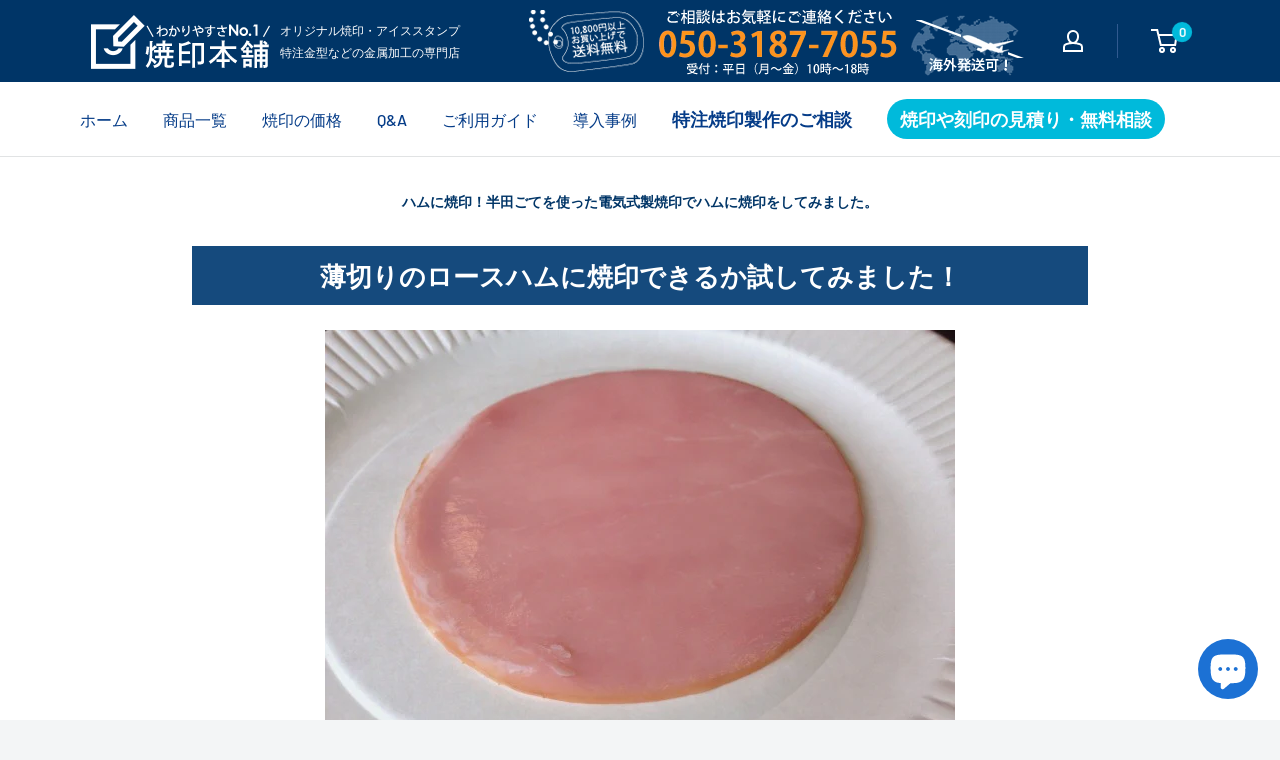

--- FILE ---
content_type: text/html; charset=utf-8
request_url: https://kawa2han.com/pages/ham-yakiin
body_size: 36447
content:
<!doctype html>

<html class="no-js" lang="ja">
  <head>

<script async src="https://s.yimg.jp/images/listing/tool/cv/ytag.js"></script>
<script>
window.yjDataLayer = window.yjDataLayer || [];
function ytag() { yjDataLayer.push(arguments); }
ytag({"type":"ycl_cookie"});
</script>

<!-- Optimize Next -->
<script>(function(p,r,o,j,e,c,t,g){
p['_'+t]={};g=r.createElement('script');g.src='https://www.googletagmanager.com/gtm.js?id=GTM-'+t;r[o].prepend(g);
g=r.createElement('style');g.innerText='.'+e+t+'{visibility:hidden!important}';r[o].prepend(g);
r[o][j].add(e+t);setTimeout(function(){if(r[o][j].contains(e+t)){r[o][j].remove(e+t);p['_'+t]=0}},c)
})(window,document,'documentElement','classList','loading',2000,'MMK8F373')</script>
<!-- End Optimize Next -->

<!--20250811追加-->
<meta http-equiv="Content-Security-Policy"
  content="
    default-src 'self' https: data: blob:;
    frame-src   'self' https: data:;
    form-action 'self' https://script.google.com https://*.googleusercontent.com;
    connect-src 'self' https: wss:;
    img-src     'self' https: data:;
    script-src  'self' 'unsafe-inline' https:;
    style-src   'self' 'unsafe-inline' https:;
  ">
<!--20250811追加-->


    <meta charset="utf-8">
    <meta name="viewport" content="width=device-width,initial-scale=1">
    <meta name="theme-color" content="#f9f9f9"><title>ハムに焼印！半田ごてを使った電気式製焼印でハムに焼印をしてみました。 - 焼印本舗
</title><meta name="description" content="スーパーなどで売っている一般的なハムに100Wの半田ゴテと真鍮製の焼印を使って、焼印がキレイにできるか試してみました。"><link rel="canonical" href="https://kawa2han.com/pages/ham-yakiin"><link rel="shortcut icon" href="//kawa2han.com/cdn/shop/files/favi_96x96.png?v=1647234429" type="image/png"><link rel="preload" as="script" href="//kawa2han.com/cdn/shop/t/20/assets/theme.js?v=12437987694567910201752571842">
    <link rel="preconnect" href="https://cdn.shopify.com">
    <link rel="preconnect" href="https://fonts.shopifycdn.com">
    <link rel="dns-prefetch" href="https://productreviews.shopifycdn.com">
    <link rel="dns-prefetch" href="https://ajax.googleapis.com">
    <link rel="dns-prefetch" href="https://maps.googleapis.com">
    <link rel="dns-prefetch" href="https://maps.gstatic.com">

    <meta property="og:type" content="website">
  <meta property="og:title" content="ハムに焼印！半田ごてを使った電気式製焼印でハムに焼印をしてみました。 - 焼印本舗"><meta property="og:description" content="スーパーなどで売っている一般的なハムに100Wの半田ゴテと真鍮製の焼印を使って、焼印がキレイにできるか試してみました。"><meta property="og:url" content="https://kawa2han.com/pages/ham-yakiin">
<meta property="og:site_name" content="焼印本舗"><meta name="twitter:card" content="summary"><meta name="twitter:title" content="ハムに焼印！半田ごてを使った電気式製焼印でハムに焼印をしてみました。 - 焼印本舗">
  <meta name="twitter:description" content="スーパーなどで売っている一般的なハムに100Wの半田ゴテと真鍮製の焼印を使って、焼印がキレイにできるか試してみました。">
    <link rel="preload" href="//kawa2han.com/cdn/fonts/barlow/barlow_n6.329f582a81f63f125e63c20a5a80ae9477df68e1.woff2" as="font" type="font/woff2" crossorigin><link rel="preload" href="//kawa2han.com/cdn/fonts/barlow/barlow_n5.a193a1990790eba0cc5cca569d23799830e90f07.woff2" as="font" type="font/woff2" crossorigin><style>
  @font-face {
  font-family: Barlow;
  font-weight: 600;
  font-style: normal;
  font-display: swap;
  src: url("//kawa2han.com/cdn/fonts/barlow/barlow_n6.329f582a81f63f125e63c20a5a80ae9477df68e1.woff2") format("woff2"),
       url("//kawa2han.com/cdn/fonts/barlow/barlow_n6.0163402e36247bcb8b02716880d0b39568412e9e.woff") format("woff");
}

  @font-face {
  font-family: Barlow;
  font-weight: 500;
  font-style: normal;
  font-display: swap;
  src: url("//kawa2han.com/cdn/fonts/barlow/barlow_n5.a193a1990790eba0cc5cca569d23799830e90f07.woff2") format("woff2"),
       url("//kawa2han.com/cdn/fonts/barlow/barlow_n5.ae31c82169b1dc0715609b8cc6a610b917808358.woff") format("woff");
}

@font-face {
  font-family: Barlow;
  font-weight: 600;
  font-style: normal;
  font-display: swap;
  src: url("//kawa2han.com/cdn/fonts/barlow/barlow_n6.329f582a81f63f125e63c20a5a80ae9477df68e1.woff2") format("woff2"),
       url("//kawa2han.com/cdn/fonts/barlow/barlow_n6.0163402e36247bcb8b02716880d0b39568412e9e.woff") format("woff");
}

@font-face {
  font-family: Barlow;
  font-weight: 600;
  font-style: italic;
  font-display: swap;
  src: url("//kawa2han.com/cdn/fonts/barlow/barlow_i6.5a22bd20fb27bad4d7674cc6e666fb9c77d813bb.woff2") format("woff2"),
       url("//kawa2han.com/cdn/fonts/barlow/barlow_i6.1c8787fcb59f3add01a87f21b38c7ef797e3b3a1.woff") format("woff");
}


  @font-face {
  font-family: Barlow;
  font-weight: 700;
  font-style: normal;
  font-display: swap;
  src: url("//kawa2han.com/cdn/fonts/barlow/barlow_n7.691d1d11f150e857dcbc1c10ef03d825bc378d81.woff2") format("woff2"),
       url("//kawa2han.com/cdn/fonts/barlow/barlow_n7.4fdbb1cb7da0e2c2f88492243ffa2b4f91924840.woff") format("woff");
}

  @font-face {
  font-family: Barlow;
  font-weight: 500;
  font-style: italic;
  font-display: swap;
  src: url("//kawa2han.com/cdn/fonts/barlow/barlow_i5.714d58286997b65cd479af615cfa9bb0a117a573.woff2") format("woff2"),
       url("//kawa2han.com/cdn/fonts/barlow/barlow_i5.0120f77e6447d3b5df4bbec8ad8c2d029d87fb21.woff") format("woff");
}

  @font-face {
  font-family: Barlow;
  font-weight: 700;
  font-style: italic;
  font-display: swap;
  src: url("//kawa2han.com/cdn/fonts/barlow/barlow_i7.50e19d6cc2ba5146fa437a5a7443c76d5d730103.woff2") format("woff2"),
       url("//kawa2han.com/cdn/fonts/barlow/barlow_i7.47e9f98f1b094d912e6fd631cc3fe93d9f40964f.woff") format("woff");
}


  :root {
    --default-text-font-size : 15px;
    --base-text-font-size    : 16px;
    --heading-font-family    : Barlow, sans-serif;
    --heading-font-weight    : 600;
    --heading-font-style     : normal;
    --text-font-family       : Barlow, sans-serif;
    --text-font-weight       : 500;
    --text-font-style        : normal;
    --text-font-bolder-weight: 600;
    --text-link-decoration   : underline;

    --text-color               : #677279;
    --text-color-rgb           : 103, 114, 121;
    --heading-color            : #003567;
    --border-color             : #e1e3e4;
    --border-color-rgb         : 225, 227, 228;
    --form-border-color        : #d4d6d8;
    --accent-color             : #00badb;
    --accent-color-rgb         : 0, 186, 219;
    --link-color               : #00badb;
    --link-color-hover         : #00798e;
    --background               : #f3f5f6;
    --secondary-background     : #ffffff;
    --secondary-background-rgb : 255, 255, 255;
    --accent-background        : rgba(0, 186, 219, 0.08);

    --input-background: #ffffff;

    --error-color       : #ff0000;
    --error-background  : rgba(255, 0, 0, 0.07);
    --success-color     : #00aa00;
    --success-background: rgba(0, 170, 0, 0.11);

    --primary-button-background      : #00badb;
    --primary-button-background-rgb  : 0, 186, 219;
    --primary-button-text-color      : #ffffff;
    --secondary-button-background    : #1e2d7d;
    --secondary-button-background-rgb: 30, 45, 125;
    --secondary-button-text-color    : #ffffff;

    --header-background      : #003567;
    --header-text-color      : #ffffff;
    --header-light-text-color: #a3afef;
    --header-border-color    : rgba(163, 175, 239, 0.3);
    --header-accent-color    : #00badb;

    --footer-background-color:    #f3f5f6;
    --footer-heading-text-color:  #1e2d7d;
    --footer-body-text-color:     #677279;
    --footer-body-text-color-rgb: 103, 114, 121;
    --footer-accent-color:        #00badb;
    --footer-accent-color-rgb:    0, 186, 219;
    --footer-border:              1px solid var(--border-color);
    
    --flickity-arrow-color: #abb1b4;--product-on-sale-accent           : #ee0000;
    --product-on-sale-accent-rgb       : 238, 0, 0;
    --product-on-sale-color            : #ffffff;
    --product-in-stock-color           : #008a00;
    --product-low-stock-color          : #ee0000;
    --product-sold-out-color           : #8a9297;
    --product-custom-label-1-background: #008a00;
    --product-custom-label-1-color     : #ffffff;
    --product-custom-label-2-background: #00a500;
    --product-custom-label-2-color     : #ffffff;
    --product-review-star-color        : #ffbd00;

    --mobile-container-gutter : 20px;
    --desktop-container-gutter: 40px;

    /* Shopify related variables */
    --payment-terms-background-color: #f3f5f6;
  }
</style>

<script>
  // IE11 does not have support for CSS variables, so we have to polyfill them
  if (!(((window || {}).CSS || {}).supports && window.CSS.supports('(--a: 0)'))) {
    const script = document.createElement('script');
    script.type = 'text/javascript';
    script.src = 'https://cdn.jsdelivr.net/npm/css-vars-ponyfill@2';
    script.onload = function() {
      cssVars({});
    };

    document.getElementsByTagName('head')[0].appendChild(script);
  }
</script>


    <script>window.performance && window.performance.mark && window.performance.mark('shopify.content_for_header.start');</script><meta name="facebook-domain-verification" content="uv0j7d8no66cfsg13jrs8wlcvajon8">
<meta name="facebook-domain-verification" content="r9ovygj0cvdvuz65o26v49g3sfake1">
<meta name="google-site-verification" content="S-y0nc-kXI39kO9OSzRrOUJtHK4_RoLRW2I3m2FN0to">
<meta name="google-site-verification" content="VnaDwXdpdiy62nnKRU3ijAPvf9qfoW1Q-ER6yR1SSjY">
<meta id="shopify-digital-wallet" name="shopify-digital-wallet" content="/54608887987/digital_wallets/dialog">
<meta name="shopify-checkout-api-token" content="dea25f9b9867c8da5a68cbe90d1b2b16">
<script async="async" src="/checkouts/internal/preloads.js?locale=ja-JP"></script>
<script id="apple-pay-shop-capabilities" type="application/json">{"shopId":54608887987,"countryCode":"JP","currencyCode":"JPY","merchantCapabilities":["supports3DS"],"merchantId":"gid:\/\/shopify\/Shop\/54608887987","merchantName":"焼印本舗","requiredBillingContactFields":["postalAddress","email","phone"],"requiredShippingContactFields":["postalAddress","email","phone"],"shippingType":"shipping","supportedNetworks":["visa","masterCard","amex"],"total":{"type":"pending","label":"焼印本舗","amount":"1.00"},"shopifyPaymentsEnabled":true,"supportsSubscriptions":true}</script>
<script id="shopify-features" type="application/json">{"accessToken":"dea25f9b9867c8da5a68cbe90d1b2b16","betas":["rich-media-storefront-analytics"],"domain":"kawa2han.com","predictiveSearch":false,"shopId":54608887987,"locale":"ja"}</script>
<script>var Shopify = Shopify || {};
Shopify.shop = "yakiin.myshopify.com";
Shopify.locale = "ja";
Shopify.currency = {"active":"JPY","rate":"1.0"};
Shopify.country = "JP";
Shopify.theme = {"name":"Warehouse(現状テーマ)の修正分","id":147511574707,"schema_name":"Warehouse","schema_version":"2.3.1","theme_store_id":871,"role":"main"};
Shopify.theme.handle = "null";
Shopify.theme.style = {"id":null,"handle":null};
Shopify.cdnHost = "kawa2han.com/cdn";
Shopify.routes = Shopify.routes || {};
Shopify.routes.root = "/";</script>
<script type="module">!function(o){(o.Shopify=o.Shopify||{}).modules=!0}(window);</script>
<script>!function(o){function n(){var o=[];function n(){o.push(Array.prototype.slice.apply(arguments))}return n.q=o,n}var t=o.Shopify=o.Shopify||{};t.loadFeatures=n(),t.autoloadFeatures=n()}(window);</script>
<script id="shop-js-analytics" type="application/json">{"pageType":"page"}</script>
<script defer="defer" async type="module" src="//kawa2han.com/cdn/shopifycloud/shop-js/modules/v2/client.init-shop-cart-sync_0MstufBG.ja.esm.js"></script>
<script defer="defer" async type="module" src="//kawa2han.com/cdn/shopifycloud/shop-js/modules/v2/chunk.common_jll-23Z1.esm.js"></script>
<script defer="defer" async type="module" src="//kawa2han.com/cdn/shopifycloud/shop-js/modules/v2/chunk.modal_HXih6-AF.esm.js"></script>
<script type="module">
  await import("//kawa2han.com/cdn/shopifycloud/shop-js/modules/v2/client.init-shop-cart-sync_0MstufBG.ja.esm.js");
await import("//kawa2han.com/cdn/shopifycloud/shop-js/modules/v2/chunk.common_jll-23Z1.esm.js");
await import("//kawa2han.com/cdn/shopifycloud/shop-js/modules/v2/chunk.modal_HXih6-AF.esm.js");

  window.Shopify.SignInWithShop?.initShopCartSync?.({"fedCMEnabled":true,"windoidEnabled":true});

</script>
<script id="__st">var __st={"a":54608887987,"offset":32400,"reqid":"c6bed89f-89fe-4a7e-ae91-df8baafd1973-1769234337","pageurl":"kawa2han.com\/pages\/ham-yakiin","s":"pages-90913013939","u":"29fe2010cc0f","p":"page","rtyp":"page","rid":90913013939};</script>
<script>window.ShopifyPaypalV4VisibilityTracking = true;</script>
<script id="captcha-bootstrap">!function(){'use strict';const t='contact',e='account',n='new_comment',o=[[t,t],['blogs',n],['comments',n],[t,'customer']],c=[[e,'customer_login'],[e,'guest_login'],[e,'recover_customer_password'],[e,'create_customer']],r=t=>t.map((([t,e])=>`form[action*='/${t}']:not([data-nocaptcha='true']) input[name='form_type'][value='${e}']`)).join(','),a=t=>()=>t?[...document.querySelectorAll(t)].map((t=>t.form)):[];function s(){const t=[...o],e=r(t);return a(e)}const i='password',u='form_key',d=['recaptcha-v3-token','g-recaptcha-response','h-captcha-response',i],f=()=>{try{return window.sessionStorage}catch{return}},m='__shopify_v',_=t=>t.elements[u];function p(t,e,n=!1){try{const o=window.sessionStorage,c=JSON.parse(o.getItem(e)),{data:r}=function(t){const{data:e,action:n}=t;return t[m]||n?{data:e,action:n}:{data:t,action:n}}(c);for(const[e,n]of Object.entries(r))t.elements[e]&&(t.elements[e].value=n);n&&o.removeItem(e)}catch(o){console.error('form repopulation failed',{error:o})}}const l='form_type',E='cptcha';function T(t){t.dataset[E]=!0}const w=window,h=w.document,L='Shopify',v='ce_forms',y='captcha';let A=!1;((t,e)=>{const n=(g='f06e6c50-85a8-45c8-87d0-21a2b65856fe',I='https://cdn.shopify.com/shopifycloud/storefront-forms-hcaptcha/ce_storefront_forms_captcha_hcaptcha.v1.5.2.iife.js',D={infoText:'hCaptchaによる保護',privacyText:'プライバシー',termsText:'利用規約'},(t,e,n)=>{const o=w[L][v],c=o.bindForm;if(c)return c(t,g,e,D).then(n);var r;o.q.push([[t,g,e,D],n]),r=I,A||(h.body.append(Object.assign(h.createElement('script'),{id:'captcha-provider',async:!0,src:r})),A=!0)});var g,I,D;w[L]=w[L]||{},w[L][v]=w[L][v]||{},w[L][v].q=[],w[L][y]=w[L][y]||{},w[L][y].protect=function(t,e){n(t,void 0,e),T(t)},Object.freeze(w[L][y]),function(t,e,n,w,h,L){const[v,y,A,g]=function(t,e,n){const i=e?o:[],u=t?c:[],d=[...i,...u],f=r(d),m=r(i),_=r(d.filter((([t,e])=>n.includes(e))));return[a(f),a(m),a(_),s()]}(w,h,L),I=t=>{const e=t.target;return e instanceof HTMLFormElement?e:e&&e.form},D=t=>v().includes(t);t.addEventListener('submit',(t=>{const e=I(t);if(!e)return;const n=D(e)&&!e.dataset.hcaptchaBound&&!e.dataset.recaptchaBound,o=_(e),c=g().includes(e)&&(!o||!o.value);(n||c)&&t.preventDefault(),c&&!n&&(function(t){try{if(!f())return;!function(t){const e=f();if(!e)return;const n=_(t);if(!n)return;const o=n.value;o&&e.removeItem(o)}(t);const e=Array.from(Array(32),(()=>Math.random().toString(36)[2])).join('');!function(t,e){_(t)||t.append(Object.assign(document.createElement('input'),{type:'hidden',name:u})),t.elements[u].value=e}(t,e),function(t,e){const n=f();if(!n)return;const o=[...t.querySelectorAll(`input[type='${i}']`)].map((({name:t})=>t)),c=[...d,...o],r={};for(const[a,s]of new FormData(t).entries())c.includes(a)||(r[a]=s);n.setItem(e,JSON.stringify({[m]:1,action:t.action,data:r}))}(t,e)}catch(e){console.error('failed to persist form',e)}}(e),e.submit())}));const S=(t,e)=>{t&&!t.dataset[E]&&(n(t,e.some((e=>e===t))),T(t))};for(const o of['focusin','change'])t.addEventListener(o,(t=>{const e=I(t);D(e)&&S(e,y())}));const B=e.get('form_key'),M=e.get(l),P=B&&M;t.addEventListener('DOMContentLoaded',(()=>{const t=y();if(P)for(const e of t)e.elements[l].value===M&&p(e,B);[...new Set([...A(),...v().filter((t=>'true'===t.dataset.shopifyCaptcha))])].forEach((e=>S(e,t)))}))}(h,new URLSearchParams(w.location.search),n,t,e,['guest_login'])})(!0,!0)}();</script>
<script integrity="sha256-4kQ18oKyAcykRKYeNunJcIwy7WH5gtpwJnB7kiuLZ1E=" data-source-attribution="shopify.loadfeatures" defer="defer" src="//kawa2han.com/cdn/shopifycloud/storefront/assets/storefront/load_feature-a0a9edcb.js" crossorigin="anonymous"></script>
<script data-source-attribution="shopify.dynamic_checkout.dynamic.init">var Shopify=Shopify||{};Shopify.PaymentButton=Shopify.PaymentButton||{isStorefrontPortableWallets:!0,init:function(){window.Shopify.PaymentButton.init=function(){};var t=document.createElement("script");t.src="https://kawa2han.com/cdn/shopifycloud/portable-wallets/latest/portable-wallets.ja.js",t.type="module",document.head.appendChild(t)}};
</script>
<script data-source-attribution="shopify.dynamic_checkout.buyer_consent">
  function portableWalletsHideBuyerConsent(e){var t=document.getElementById("shopify-buyer-consent"),n=document.getElementById("shopify-subscription-policy-button");t&&n&&(t.classList.add("hidden"),t.setAttribute("aria-hidden","true"),n.removeEventListener("click",e))}function portableWalletsShowBuyerConsent(e){var t=document.getElementById("shopify-buyer-consent"),n=document.getElementById("shopify-subscription-policy-button");t&&n&&(t.classList.remove("hidden"),t.removeAttribute("aria-hidden"),n.addEventListener("click",e))}window.Shopify?.PaymentButton&&(window.Shopify.PaymentButton.hideBuyerConsent=portableWalletsHideBuyerConsent,window.Shopify.PaymentButton.showBuyerConsent=portableWalletsShowBuyerConsent);
</script>
<script data-source-attribution="shopify.dynamic_checkout.cart.bootstrap">document.addEventListener("DOMContentLoaded",(function(){function t(){return document.querySelector("shopify-accelerated-checkout-cart, shopify-accelerated-checkout")}if(t())Shopify.PaymentButton.init();else{new MutationObserver((function(e,n){t()&&(Shopify.PaymentButton.init(),n.disconnect())})).observe(document.body,{childList:!0,subtree:!0})}}));
</script>
<link id="shopify-accelerated-checkout-styles" rel="stylesheet" media="screen" href="https://kawa2han.com/cdn/shopifycloud/portable-wallets/latest/accelerated-checkout-backwards-compat.css" crossorigin="anonymous">
<style id="shopify-accelerated-checkout-cart">
        #shopify-buyer-consent {
  margin-top: 1em;
  display: inline-block;
  width: 100%;
}

#shopify-buyer-consent.hidden {
  display: none;
}

#shopify-subscription-policy-button {
  background: none;
  border: none;
  padding: 0;
  text-decoration: underline;
  font-size: inherit;
  cursor: pointer;
}

#shopify-subscription-policy-button::before {
  box-shadow: none;
}

      </style>

<script>window.performance && window.performance.mark && window.performance.mark('shopify.content_for_header.end');</script>

    <link rel="stylesheet" href="//kawa2han.com/cdn/shop/t/20/assets/theme.css?v=48105104607081075271752571842">
    <link href="//kawa2han.com/cdn/shop/t/20/assets/style.css?v=26271103268374414831764140532" rel="stylesheet" type="text/css" media="all" />

    


  <script type="application/ld+json">
  {
    "@context": "http://schema.org",
    "@type": "BreadcrumbList",
  "itemListElement": [{
      "@type": "ListItem",
      "position": 1,
      "name": "ホーム",
      "item": "https://kawa2han.com"
    },{
          "@type": "ListItem",
          "position": 2,
          "name": "ハムに焼印！半田ごてを使った電気式製焼印でハムに焼印をしてみました。",
          "item": "https://kawa2han.com/pages/ham-yakiin"
        }]
  }
  </script>


    <script>
      // This allows to expose several variables to the global scope, to be used in scripts
      window.theme = {
        pageType: "page",
        cartCount: 0,
        moneyFormat: "￥ {{amount_no_decimals}}",
        moneyWithCurrencyFormat: "￥ {{amount_no_decimals}} JPY",
        currencyCodeEnabled: false,
        showDiscount: true,
        discountMode: "saving",
        searchMode: "product,article",
        searchUnavailableProducts: "last",
        cartType: "drawer"
      };

      window.routes = {
        rootUrl: "\/",
        rootUrlWithoutSlash: '',
        cartUrl: "\/cart",
        cartAddUrl: "\/cart\/add",
        cartChangeUrl: "\/cart\/change",
        searchUrl: "\/search",
        productRecommendationsUrl: "\/recommendations\/products"
      };

      window.languages = {
        productRegularPrice: "通常価格",
        productSalePrice: "販売価格",
        collectionOnSaleLabel: "{{savings}}セーブ",
        productFormUnavailable: "利用できません",
        productFormAddToCart: "カートに追加",
        productFormSoldOut: "完売",
        productAdded: "カートに追加されました",
        productAddedShort: "追加されました",
        shippingEstimatorNoResults: "住所への配送が見つかりませんでした。",
        shippingEstimatorOneResult: "住所には1つの配送料金があります：",
        shippingEstimatorMultipleResults: "住所には{{count}}の送料があります：",
        shippingEstimatorErrors: "いくつかのエラーがあります："
      };

      window.lazySizesConfig = {
        loadHidden: false,
        hFac: 0.8,
        expFactor: 3,
        customMedia: {
          '--phone': '(max-width: 640px)',
          '--tablet': '(min-width: 641px) and (max-width: 1023px)',
          '--lap': '(min-width: 1024px)'
        }
      };

      document.documentElement.className = document.documentElement.className.replace('no-js', 'js');
    </script><script src="//kawa2han.com/cdn/shop/t/20/assets/theme.js?v=12437987694567910201752571842" defer></script>
    <script src="//kawa2han.com/cdn/shop/t/20/assets/custom.js?v=102476495355921946141752571794" defer></script><script>
        (function () {
          window.onpageshow = function() {
            // We force re-freshing the cart content onpageshow, as most browsers will serve a cache copy when hitting the
            // back button, which cause staled data
            document.documentElement.dispatchEvent(new CustomEvent('cart:refresh', {
              bubbles: true,
              detail: {scrollToTop: false}
            }));
          };
        })();
      </script><!--住所自動入力-->
<script src="https://ajaxzip3.github.io/ajaxzip3.js" charset="UTF-8" defer></script>
<meta name="google-site-verification" content="W5unOapqtn1utFoP5A-T3XsrmICL1mRkMrdBywTj1TM" /><meta name="keywords" content="焼印,刻印,オリジナル,オーダー"><!--Bing ウェブマスターツール-->
<meta name="msvalidate.01" content="DB13739F4DD1C1B5C84E112FC5B22AAD" />
<!--Bing ウェブマスターツール-->



  <!-- BEGIN app block: shopify://apps/hulk-form-builder/blocks/app-embed/b6b8dd14-356b-4725-a4ed-77232212b3c3 --><!-- BEGIN app snippet: hulkapps-formbuilder-theme-ext --><script type="text/javascript">
  
  if (typeof window.formbuilder_customer != "object") {
        window.formbuilder_customer = {}
  }

  window.hulkFormBuilder = {
    form_data: {},
    shop_data: {"shop_XOt2zxN3ZzgEidPT6BflUg":{"shop_uuid":"XOt2zxN3ZzgEidPT6BflUg","shop_timezone":"Asia\/Tokyo","shop_id":63239,"shop_is_after_submit_enabled":true,"shop_shopify_plan":"Basic","shop_shopify_domain":"yakiin.myshopify.com","shop_created_at":"2022-03-09T23:18:05.991-06:00","is_skip_metafield":false,"shop_deleted":false,"shop_disabled":false}},
    settings_data: {"shop_settings":{"shop_customise_msgs":[],"default_customise_msgs":{"is_required":"is required","thank_you":"Thank you! The form was submitted successfully.","processing":"Processing...","valid_data":"Please provide valid data","valid_email":"Provide valid email format","valid_tags":"HTML Tags are not allowed","valid_phone":"Provide valid phone number","valid_captcha":"Please provide valid captcha response","valid_url":"Provide valid URL","only_number_alloud":"Provide valid number in","number_less":"must be less than","number_more":"must be more than","image_must_less":"Image must be less than 20MB","image_number":"Images allowed","image_extension":"Invalid extension! Please provide image file","error_image_upload":"Error in image upload. Please try again.","error_file_upload":"Error in file upload. Please try again.","your_response":"Your response","error_form_submit":"Error occur.Please try again after sometime.","email_submitted":"Form with this email is already submitted","invalid_email_by_zerobounce":"The email address you entered appears to be invalid. Please check it and try again.","download_file":"Download file","card_details_invalid":"Your card details are invalid","card_details":"Card details","please_enter_card_details":"Please enter card details","card_number":"Card number","exp_mm":"Exp MM","exp_yy":"Exp YY","crd_cvc":"CVV","payment_value":"Payment amount","please_enter_payment_amount":"Please enter payment amount","address1":"Address line 1","address2":"Address line 2","city":"City","province":"Province","zipcode":"Zip code","country":"Country","blocked_domain":"This form does not accept addresses from","file_must_less":"File must be less than 20MB","file_extension":"Invalid extension! Please provide file","only_file_number_alloud":"files allowed","previous":"Previous","next":"Next","must_have_a_input":"Please enter at least one field.","please_enter_required_data":"Please enter required data","atleast_one_special_char":"Include at least one special character","atleast_one_lowercase_char":"Include at least one lowercase character","atleast_one_uppercase_char":"Include at least one uppercase character","atleast_one_number":"Include at least one number","must_have_8_chars":"Must have 8 characters long","be_between_8_and_12_chars":"Be between 8 and 12 characters long","please_select":"Please Select","phone_submitted":"Form with this phone number is already submitted","user_res_parse_error":"Error while submitting the form","valid_same_values":"values must be same","product_choice_clear_selection":"Clear Selection","picture_choice_clear_selection":"Clear Selection","remove_all_for_file_image_upload":"Remove All","invalid_file_type_for_image_upload":"You can't upload files of this type.","invalid_file_type_for_signature_upload":"You can't upload files of this type.","max_files_exceeded_for_file_upload":"You can not upload any more files.","max_files_exceeded_for_image_upload":"You can not upload any more files.","file_already_exist":"File already uploaded","max_limit_exceed":"You have added the maximum number of text fields.","cancel_upload_for_file_upload":"Cancel upload","cancel_upload_for_image_upload":"Cancel upload","cancel_upload_for_signature_upload":"Cancel upload"},"shop_blocked_domains":[]}},
    features_data: {"shop_plan_features":{"shop_plan_features":["unlimited-forms","full-design-customization","export-form-submissions","multiple-recipients-for-form-submissions","multiple-admin-notifications","enable-captcha","unlimited-file-uploads","save-submitted-form-data","set-auto-response-message","conditional-logic","form-banner","save-as-draft-facility","include-user-response-in-admin-email","disable-form-submission","file-upload"]}},
    shop: null,
    shop_id: null,
    plan_features: null,
    validateDoubleQuotes: false,
    assets: {
      extraFunctions: "https://cdn.shopify.com/extensions/019bb5ee-ec40-7527-955d-c1b8751eb060/form-builder-by-hulkapps-50/assets/extra-functions.js",
      extraStyles: "https://cdn.shopify.com/extensions/019bb5ee-ec40-7527-955d-c1b8751eb060/form-builder-by-hulkapps-50/assets/extra-styles.css",
      bootstrapStyles: "https://cdn.shopify.com/extensions/019bb5ee-ec40-7527-955d-c1b8751eb060/form-builder-by-hulkapps-50/assets/theme-app-extension-bootstrap.css"
    },
    translations: {
      htmlTagNotAllowed: "HTML Tags are not allowed",
      sqlQueryNotAllowed: "SQL Queries are not allowed",
      doubleQuoteNotAllowed: "Double quotes are not allowed",
      vorwerkHttpWwwNotAllowed: "The words \u0026#39;http\u0026#39; and \u0026#39;www\u0026#39; are not allowed. Please remove them and try again.",
      maxTextFieldsReached: "You have added the maximum number of text fields.",
      avoidNegativeWords: "Avoid negative words: Don\u0026#39;t use negative words in your contact message.",
      customDesignOnly: "This form is for custom designs requests. For general inquiries please contact our team at info@stagheaddesigns.com",
      zerobounceApiErrorMsg: "We couldn\u0026#39;t verify your email due to a technical issue. Please try again later.",
    }

  }

  

  window.FbThemeAppExtSettingsHash = {}
  
</script><!-- END app snippet --><!-- END app block --><script src="https://cdn.shopify.com/extensions/019bb5ee-ec40-7527-955d-c1b8751eb060/form-builder-by-hulkapps-50/assets/form-builder-script.js" type="text/javascript" defer="defer"></script>
<script src="https://cdn.shopify.com/extensions/e8878072-2f6b-4e89-8082-94b04320908d/inbox-1254/assets/inbox-chat-loader.js" type="text/javascript" defer="defer"></script>
<meta property="og:image" content="https://cdn.shopify.com/s/files/1/0546/0888/7987/files/logo_5a246d12-c5eb-4dbf-b8fa-0980d4ab225a.jpg?v=1648733927" />
<meta property="og:image:secure_url" content="https://cdn.shopify.com/s/files/1/0546/0888/7987/files/logo_5a246d12-c5eb-4dbf-b8fa-0980d4ab225a.jpg?v=1648733927" />
<meta property="og:image:width" content="230" />
<meta property="og:image:height" content="70" />
<link href="https://monorail-edge.shopifysvc.com" rel="dns-prefetch">
<script>(function(){if ("sendBeacon" in navigator && "performance" in window) {try {var session_token_from_headers = performance.getEntriesByType('navigation')[0].serverTiming.find(x => x.name == '_s').description;} catch {var session_token_from_headers = undefined;}var session_cookie_matches = document.cookie.match(/_shopify_s=([^;]*)/);var session_token_from_cookie = session_cookie_matches && session_cookie_matches.length === 2 ? session_cookie_matches[1] : "";var session_token = session_token_from_headers || session_token_from_cookie || "";function handle_abandonment_event(e) {var entries = performance.getEntries().filter(function(entry) {return /monorail-edge.shopifysvc.com/.test(entry.name);});if (!window.abandonment_tracked && entries.length === 0) {window.abandonment_tracked = true;var currentMs = Date.now();var navigation_start = performance.timing.navigationStart;var payload = {shop_id: 54608887987,url: window.location.href,navigation_start,duration: currentMs - navigation_start,session_token,page_type: "page"};window.navigator.sendBeacon("https://monorail-edge.shopifysvc.com/v1/produce", JSON.stringify({schema_id: "online_store_buyer_site_abandonment/1.1",payload: payload,metadata: {event_created_at_ms: currentMs,event_sent_at_ms: currentMs}}));}}window.addEventListener('pagehide', handle_abandonment_event);}}());</script>
<script id="web-pixels-manager-setup">(function e(e,d,r,n,o){if(void 0===o&&(o={}),!Boolean(null===(a=null===(i=window.Shopify)||void 0===i?void 0:i.analytics)||void 0===a?void 0:a.replayQueue)){var i,a;window.Shopify=window.Shopify||{};var t=window.Shopify;t.analytics=t.analytics||{};var s=t.analytics;s.replayQueue=[],s.publish=function(e,d,r){return s.replayQueue.push([e,d,r]),!0};try{self.performance.mark("wpm:start")}catch(e){}var l=function(){var e={modern:/Edge?\/(1{2}[4-9]|1[2-9]\d|[2-9]\d{2}|\d{4,})\.\d+(\.\d+|)|Firefox\/(1{2}[4-9]|1[2-9]\d|[2-9]\d{2}|\d{4,})\.\d+(\.\d+|)|Chrom(ium|e)\/(9{2}|\d{3,})\.\d+(\.\d+|)|(Maci|X1{2}).+ Version\/(15\.\d+|(1[6-9]|[2-9]\d|\d{3,})\.\d+)([,.]\d+|)( \(\w+\)|)( Mobile\/\w+|) Safari\/|Chrome.+OPR\/(9{2}|\d{3,})\.\d+\.\d+|(CPU[ +]OS|iPhone[ +]OS|CPU[ +]iPhone|CPU IPhone OS|CPU iPad OS)[ +]+(15[._]\d+|(1[6-9]|[2-9]\d|\d{3,})[._]\d+)([._]\d+|)|Android:?[ /-](13[3-9]|1[4-9]\d|[2-9]\d{2}|\d{4,})(\.\d+|)(\.\d+|)|Android.+Firefox\/(13[5-9]|1[4-9]\d|[2-9]\d{2}|\d{4,})\.\d+(\.\d+|)|Android.+Chrom(ium|e)\/(13[3-9]|1[4-9]\d|[2-9]\d{2}|\d{4,})\.\d+(\.\d+|)|SamsungBrowser\/([2-9]\d|\d{3,})\.\d+/,legacy:/Edge?\/(1[6-9]|[2-9]\d|\d{3,})\.\d+(\.\d+|)|Firefox\/(5[4-9]|[6-9]\d|\d{3,})\.\d+(\.\d+|)|Chrom(ium|e)\/(5[1-9]|[6-9]\d|\d{3,})\.\d+(\.\d+|)([\d.]+$|.*Safari\/(?![\d.]+ Edge\/[\d.]+$))|(Maci|X1{2}).+ Version\/(10\.\d+|(1[1-9]|[2-9]\d|\d{3,})\.\d+)([,.]\d+|)( \(\w+\)|)( Mobile\/\w+|) Safari\/|Chrome.+OPR\/(3[89]|[4-9]\d|\d{3,})\.\d+\.\d+|(CPU[ +]OS|iPhone[ +]OS|CPU[ +]iPhone|CPU IPhone OS|CPU iPad OS)[ +]+(10[._]\d+|(1[1-9]|[2-9]\d|\d{3,})[._]\d+)([._]\d+|)|Android:?[ /-](13[3-9]|1[4-9]\d|[2-9]\d{2}|\d{4,})(\.\d+|)(\.\d+|)|Mobile Safari.+OPR\/([89]\d|\d{3,})\.\d+\.\d+|Android.+Firefox\/(13[5-9]|1[4-9]\d|[2-9]\d{2}|\d{4,})\.\d+(\.\d+|)|Android.+Chrom(ium|e)\/(13[3-9]|1[4-9]\d|[2-9]\d{2}|\d{4,})\.\d+(\.\d+|)|Android.+(UC? ?Browser|UCWEB|U3)[ /]?(15\.([5-9]|\d{2,})|(1[6-9]|[2-9]\d|\d{3,})\.\d+)\.\d+|SamsungBrowser\/(5\.\d+|([6-9]|\d{2,})\.\d+)|Android.+MQ{2}Browser\/(14(\.(9|\d{2,})|)|(1[5-9]|[2-9]\d|\d{3,})(\.\d+|))(\.\d+|)|K[Aa][Ii]OS\/(3\.\d+|([4-9]|\d{2,})\.\d+)(\.\d+|)/},d=e.modern,r=e.legacy,n=navigator.userAgent;return n.match(d)?"modern":n.match(r)?"legacy":"unknown"}(),u="modern"===l?"modern":"legacy",c=(null!=n?n:{modern:"",legacy:""})[u],f=function(e){return[e.baseUrl,"/wpm","/b",e.hashVersion,"modern"===e.buildTarget?"m":"l",".js"].join("")}({baseUrl:d,hashVersion:r,buildTarget:u}),m=function(e){var d=e.version,r=e.bundleTarget,n=e.surface,o=e.pageUrl,i=e.monorailEndpoint;return{emit:function(e){var a=e.status,t=e.errorMsg,s=(new Date).getTime(),l=JSON.stringify({metadata:{event_sent_at_ms:s},events:[{schema_id:"web_pixels_manager_load/3.1",payload:{version:d,bundle_target:r,page_url:o,status:a,surface:n,error_msg:t},metadata:{event_created_at_ms:s}}]});if(!i)return console&&console.warn&&console.warn("[Web Pixels Manager] No Monorail endpoint provided, skipping logging."),!1;try{return self.navigator.sendBeacon.bind(self.navigator)(i,l)}catch(e){}var u=new XMLHttpRequest;try{return u.open("POST",i,!0),u.setRequestHeader("Content-Type","text/plain"),u.send(l),!0}catch(e){return console&&console.warn&&console.warn("[Web Pixels Manager] Got an unhandled error while logging to Monorail."),!1}}}}({version:r,bundleTarget:l,surface:e.surface,pageUrl:self.location.href,monorailEndpoint:e.monorailEndpoint});try{o.browserTarget=l,function(e){var d=e.src,r=e.async,n=void 0===r||r,o=e.onload,i=e.onerror,a=e.sri,t=e.scriptDataAttributes,s=void 0===t?{}:t,l=document.createElement("script"),u=document.querySelector("head"),c=document.querySelector("body");if(l.async=n,l.src=d,a&&(l.integrity=a,l.crossOrigin="anonymous"),s)for(var f in s)if(Object.prototype.hasOwnProperty.call(s,f))try{l.dataset[f]=s[f]}catch(e){}if(o&&l.addEventListener("load",o),i&&l.addEventListener("error",i),u)u.appendChild(l);else{if(!c)throw new Error("Did not find a head or body element to append the script");c.appendChild(l)}}({src:f,async:!0,onload:function(){if(!function(){var e,d;return Boolean(null===(d=null===(e=window.Shopify)||void 0===e?void 0:e.analytics)||void 0===d?void 0:d.initialized)}()){var d=window.webPixelsManager.init(e)||void 0;if(d){var r=window.Shopify.analytics;r.replayQueue.forEach((function(e){var r=e[0],n=e[1],o=e[2];d.publishCustomEvent(r,n,o)})),r.replayQueue=[],r.publish=d.publishCustomEvent,r.visitor=d.visitor,r.initialized=!0}}},onerror:function(){return m.emit({status:"failed",errorMsg:"".concat(f," has failed to load")})},sri:function(e){var d=/^sha384-[A-Za-z0-9+/=]+$/;return"string"==typeof e&&d.test(e)}(c)?c:"",scriptDataAttributes:o}),m.emit({status:"loading"})}catch(e){m.emit({status:"failed",errorMsg:(null==e?void 0:e.message)||"Unknown error"})}}})({shopId: 54608887987,storefrontBaseUrl: "https://kawa2han.com",extensionsBaseUrl: "https://extensions.shopifycdn.com/cdn/shopifycloud/web-pixels-manager",monorailEndpoint: "https://monorail-edge.shopifysvc.com/unstable/produce_batch",surface: "storefront-renderer",enabledBetaFlags: ["2dca8a86"],webPixelsConfigList: [{"id":"579862707","configuration":"{\"config\":\"{\\\"google_tag_ids\\\":[\\\"G-RM1N4RKXXB\\\",\\\"AW-938578152\\\",\\\"GT-K8MDPZH\\\"],\\\"target_country\\\":\\\"JP\\\",\\\"gtag_events\\\":[{\\\"type\\\":\\\"begin_checkout\\\",\\\"action_label\\\":\\\"G-RM1N4RKXXB\\\"},{\\\"type\\\":\\\"search\\\",\\\"action_label\\\":\\\"G-RM1N4RKXXB\\\"},{\\\"type\\\":\\\"view_item\\\",\\\"action_label\\\":[\\\"G-RM1N4RKXXB\\\",\\\"MC-DBV0W68YB3\\\"]},{\\\"type\\\":\\\"purchase\\\",\\\"action_label\\\":[\\\"G-RM1N4RKXXB\\\",\\\"AW-938578152\\\/KfwcCI_SxKsDEOihxr8D\\\",\\\"MC-DBV0W68YB3\\\"]},{\\\"type\\\":\\\"page_view\\\",\\\"action_label\\\":[\\\"G-RM1N4RKXXB\\\",\\\"MC-DBV0W68YB3\\\"]},{\\\"type\\\":\\\"add_payment_info\\\",\\\"action_label\\\":\\\"G-RM1N4RKXXB\\\"},{\\\"type\\\":\\\"add_to_cart\\\",\\\"action_label\\\":\\\"G-RM1N4RKXXB\\\"}],\\\"enable_monitoring_mode\\\":false}\"}","eventPayloadVersion":"v1","runtimeContext":"OPEN","scriptVersion":"b2a88bafab3e21179ed38636efcd8a93","type":"APP","apiClientId":1780363,"privacyPurposes":[],"dataSharingAdjustments":{"protectedCustomerApprovalScopes":["read_customer_address","read_customer_email","read_customer_name","read_customer_personal_data","read_customer_phone"]}},{"id":"432537779","configuration":"{\"pixel_id\":\"523273000213373\",\"pixel_type\":\"facebook_pixel\",\"metaapp_system_user_token\":\"-\"}","eventPayloadVersion":"v1","runtimeContext":"OPEN","scriptVersion":"ca16bc87fe92b6042fbaa3acc2fbdaa6","type":"APP","apiClientId":2329312,"privacyPurposes":["ANALYTICS","MARKETING","SALE_OF_DATA"],"dataSharingAdjustments":{"protectedCustomerApprovalScopes":["read_customer_address","read_customer_email","read_customer_name","read_customer_personal_data","read_customer_phone"]}},{"id":"141426867","eventPayloadVersion":"1","runtimeContext":"LAX","scriptVersion":"1","type":"CUSTOM","privacyPurposes":["ANALYTICS","MARKETING","SALE_OF_DATA"],"name":"yahoo広告用"},{"id":"shopify-app-pixel","configuration":"{}","eventPayloadVersion":"v1","runtimeContext":"STRICT","scriptVersion":"0450","apiClientId":"shopify-pixel","type":"APP","privacyPurposes":["ANALYTICS","MARKETING"]},{"id":"shopify-custom-pixel","eventPayloadVersion":"v1","runtimeContext":"LAX","scriptVersion":"0450","apiClientId":"shopify-pixel","type":"CUSTOM","privacyPurposes":["ANALYTICS","MARKETING"]}],isMerchantRequest: false,initData: {"shop":{"name":"焼印本舗","paymentSettings":{"currencyCode":"JPY"},"myshopifyDomain":"yakiin.myshopify.com","countryCode":"JP","storefrontUrl":"https:\/\/kawa2han.com"},"customer":null,"cart":null,"checkout":null,"productVariants":[],"purchasingCompany":null},},"https://kawa2han.com/cdn","fcfee988w5aeb613cpc8e4bc33m6693e112",{"modern":"","legacy":""},{"shopId":"54608887987","storefrontBaseUrl":"https:\/\/kawa2han.com","extensionBaseUrl":"https:\/\/extensions.shopifycdn.com\/cdn\/shopifycloud\/web-pixels-manager","surface":"storefront-renderer","enabledBetaFlags":"[\"2dca8a86\"]","isMerchantRequest":"false","hashVersion":"fcfee988w5aeb613cpc8e4bc33m6693e112","publish":"custom","events":"[[\"page_viewed\",{}]]"});</script><script>
  window.ShopifyAnalytics = window.ShopifyAnalytics || {};
  window.ShopifyAnalytics.meta = window.ShopifyAnalytics.meta || {};
  window.ShopifyAnalytics.meta.currency = 'JPY';
  var meta = {"page":{"pageType":"page","resourceType":"page","resourceId":90913013939,"requestId":"c6bed89f-89fe-4a7e-ae91-df8baafd1973-1769234337"}};
  for (var attr in meta) {
    window.ShopifyAnalytics.meta[attr] = meta[attr];
  }
</script>
<script class="analytics">
  (function () {
    var customDocumentWrite = function(content) {
      var jquery = null;

      if (window.jQuery) {
        jquery = window.jQuery;
      } else if (window.Checkout && window.Checkout.$) {
        jquery = window.Checkout.$;
      }

      if (jquery) {
        jquery('body').append(content);
      }
    };

    var hasLoggedConversion = function(token) {
      if (token) {
        return document.cookie.indexOf('loggedConversion=' + token) !== -1;
      }
      return false;
    }

    var setCookieIfConversion = function(token) {
      if (token) {
        var twoMonthsFromNow = new Date(Date.now());
        twoMonthsFromNow.setMonth(twoMonthsFromNow.getMonth() + 2);

        document.cookie = 'loggedConversion=' + token + '; expires=' + twoMonthsFromNow;
      }
    }

    var trekkie = window.ShopifyAnalytics.lib = window.trekkie = window.trekkie || [];
    if (trekkie.integrations) {
      return;
    }
    trekkie.methods = [
      'identify',
      'page',
      'ready',
      'track',
      'trackForm',
      'trackLink'
    ];
    trekkie.factory = function(method) {
      return function() {
        var args = Array.prototype.slice.call(arguments);
        args.unshift(method);
        trekkie.push(args);
        return trekkie;
      };
    };
    for (var i = 0; i < trekkie.methods.length; i++) {
      var key = trekkie.methods[i];
      trekkie[key] = trekkie.factory(key);
    }
    trekkie.load = function(config) {
      trekkie.config = config || {};
      trekkie.config.initialDocumentCookie = document.cookie;
      var first = document.getElementsByTagName('script')[0];
      var script = document.createElement('script');
      script.type = 'text/javascript';
      script.onerror = function(e) {
        var scriptFallback = document.createElement('script');
        scriptFallback.type = 'text/javascript';
        scriptFallback.onerror = function(error) {
                var Monorail = {
      produce: function produce(monorailDomain, schemaId, payload) {
        var currentMs = new Date().getTime();
        var event = {
          schema_id: schemaId,
          payload: payload,
          metadata: {
            event_created_at_ms: currentMs,
            event_sent_at_ms: currentMs
          }
        };
        return Monorail.sendRequest("https://" + monorailDomain + "/v1/produce", JSON.stringify(event));
      },
      sendRequest: function sendRequest(endpointUrl, payload) {
        // Try the sendBeacon API
        if (window && window.navigator && typeof window.navigator.sendBeacon === 'function' && typeof window.Blob === 'function' && !Monorail.isIos12()) {
          var blobData = new window.Blob([payload], {
            type: 'text/plain'
          });

          if (window.navigator.sendBeacon(endpointUrl, blobData)) {
            return true;
          } // sendBeacon was not successful

        } // XHR beacon

        var xhr = new XMLHttpRequest();

        try {
          xhr.open('POST', endpointUrl);
          xhr.setRequestHeader('Content-Type', 'text/plain');
          xhr.send(payload);
        } catch (e) {
          console.log(e);
        }

        return false;
      },
      isIos12: function isIos12() {
        return window.navigator.userAgent.lastIndexOf('iPhone; CPU iPhone OS 12_') !== -1 || window.navigator.userAgent.lastIndexOf('iPad; CPU OS 12_') !== -1;
      }
    };
    Monorail.produce('monorail-edge.shopifysvc.com',
      'trekkie_storefront_load_errors/1.1',
      {shop_id: 54608887987,
      theme_id: 147511574707,
      app_name: "storefront",
      context_url: window.location.href,
      source_url: "//kawa2han.com/cdn/s/trekkie.storefront.8d95595f799fbf7e1d32231b9a28fd43b70c67d3.min.js"});

        };
        scriptFallback.async = true;
        scriptFallback.src = '//kawa2han.com/cdn/s/trekkie.storefront.8d95595f799fbf7e1d32231b9a28fd43b70c67d3.min.js';
        first.parentNode.insertBefore(scriptFallback, first);
      };
      script.async = true;
      script.src = '//kawa2han.com/cdn/s/trekkie.storefront.8d95595f799fbf7e1d32231b9a28fd43b70c67d3.min.js';
      first.parentNode.insertBefore(script, first);
    };
    trekkie.load(
      {"Trekkie":{"appName":"storefront","development":false,"defaultAttributes":{"shopId":54608887987,"isMerchantRequest":null,"themeId":147511574707,"themeCityHash":"5645883539615199832","contentLanguage":"ja","currency":"JPY","eventMetadataId":"f7f79a62-8391-4644-b64f-a1a0f5d6cb86"},"isServerSideCookieWritingEnabled":true,"monorailRegion":"shop_domain","enabledBetaFlags":["65f19447"]},"Session Attribution":{},"S2S":{"facebookCapiEnabled":true,"source":"trekkie-storefront-renderer","apiClientId":580111}}
    );

    var loaded = false;
    trekkie.ready(function() {
      if (loaded) return;
      loaded = true;

      window.ShopifyAnalytics.lib = window.trekkie;

      var originalDocumentWrite = document.write;
      document.write = customDocumentWrite;
      try { window.ShopifyAnalytics.merchantGoogleAnalytics.call(this); } catch(error) {};
      document.write = originalDocumentWrite;

      window.ShopifyAnalytics.lib.page(null,{"pageType":"page","resourceType":"page","resourceId":90913013939,"requestId":"c6bed89f-89fe-4a7e-ae91-df8baafd1973-1769234337","shopifyEmitted":true});

      var match = window.location.pathname.match(/checkouts\/(.+)\/(thank_you|post_purchase)/)
      var token = match? match[1]: undefined;
      if (!hasLoggedConversion(token)) {
        setCookieIfConversion(token);
        
      }
    });


        var eventsListenerScript = document.createElement('script');
        eventsListenerScript.async = true;
        eventsListenerScript.src = "//kawa2han.com/cdn/shopifycloud/storefront/assets/shop_events_listener-3da45d37.js";
        document.getElementsByTagName('head')[0].appendChild(eventsListenerScript);

})();</script>
  <script>
  if (!window.ga || (window.ga && typeof window.ga !== 'function')) {
    window.ga = function ga() {
      (window.ga.q = window.ga.q || []).push(arguments);
      if (window.Shopify && window.Shopify.analytics && typeof window.Shopify.analytics.publish === 'function') {
        window.Shopify.analytics.publish("ga_stub_called", {}, {sendTo: "google_osp_migration"});
      }
      console.error("Shopify's Google Analytics stub called with:", Array.from(arguments), "\nSee https://help.shopify.com/manual/promoting-marketing/pixels/pixel-migration#google for more information.");
    };
    if (window.Shopify && window.Shopify.analytics && typeof window.Shopify.analytics.publish === 'function') {
      window.Shopify.analytics.publish("ga_stub_initialized", {}, {sendTo: "google_osp_migration"});
    }
  }
</script>
<script
  defer
  src="https://kawa2han.com/cdn/shopifycloud/perf-kit/shopify-perf-kit-3.0.4.min.js"
  data-application="storefront-renderer"
  data-shop-id="54608887987"
  data-render-region="gcp-us-central1"
  data-page-type="page"
  data-theme-instance-id="147511574707"
  data-theme-name="Warehouse"
  data-theme-version="2.3.1"
  data-monorail-region="shop_domain"
  data-resource-timing-sampling-rate="10"
  data-shs="true"
  data-shs-beacon="true"
  data-shs-export-with-fetch="true"
  data-shs-logs-sample-rate="1"
  data-shs-beacon-endpoint="https://kawa2han.com/api/collect"
></script>
</head>

  <body class="warehouse--v1 features--animate-zoom template-page " data-instant-intensity="viewport"><svg class="visually-hidden">
      <linearGradient id="rating-star-gradient-half">
        <stop offset="50%" stop-color="var(--product-review-star-color)" />
        <stop offset="50%" stop-color="rgba(var(--text-color-rgb), .4)" stop-opacity="0.4" />
      </linearGradient>
    </svg>

    <a href="#main" class="visually-hidden skip-to-content">コンテンツにスキップする</a>
    <span class="loading-bar"></span>

    <div id="shopify-section-announcement-bar" class="shopify-section"></div>
<div id="shopify-section-popups" class="shopify-section"><div data-section-id="popups" data-section-type="popups"></div>

</div>
<div id="shopify-section-header" class="shopify-section shopify-section__header"><section data-section-id="header" data-section-type="header" data-section-settings='{
  "navigationLayout": "inline",
  "desktopOpenTrigger": "hover",
  "useStickyHeader": false
}'>
  <header class="header header--inline header--search-expanded" role="banner">
    <div class="container">
      <div class="header__inner"><nav class="header__mobile-nav hidden-lap-and-up">
            <button class="header__mobile-nav-toggle icon-state touch-area" data-action="toggle-menu" aria-expanded="false" aria-haspopup="true" aria-controls="mobile-menu" aria-label="メニューをオープン">
              <span class="icon-state__primary"><svg focusable="false" class="icon icon--hamburger-mobile " viewBox="0 0 20 16" role="presentation">
      <path d="M0 14h20v2H0v-2zM0 0h20v2H0V0zm0 7h20v2H0V7z" fill="currentColor" fill-rule="evenodd"></path>
    </svg></span>
              <span class="icon-state__secondary"><svg focusable="false" class="icon icon--close " viewBox="0 0 19 19" role="presentation">
      <path d="M9.1923882 8.39339828l7.7781745-7.7781746 1.4142136 1.41421357-7.7781746 7.77817459 7.7781746 7.77817456L16.9705627 19l-7.7781745-7.7781746L1.41421356 19 0 17.5857864l7.7781746-7.77817456L0 2.02943725 1.41421356.61522369 9.1923882 8.39339828z" fill="currentColor" fill-rule="evenodd"></path>
    </svg></span>
            </button><div id="mobile-menu" class="mobile-menu" aria-hidden="true"><svg focusable="false" class="icon icon--nav-triangle-borderless " viewBox="0 0 20 9" role="presentation">
      <path d="M.47108938 9c.2694725-.26871321.57077721-.56867841.90388257-.89986354C3.12384116 6.36134886 5.74788116 3.76338565 9.2467995.30653888c.4145057-.4095171 1.0844277-.40860098 1.4977971.00205122L19.4935156 9H.47108938z" fill="#ffffff"></path>
    </svg><div class="mobile-menu__inner">
    <div class="mobile-menu__panel">
      <div class="mobile-menu__section">
        <ul class="mobile-menu__nav" data-type="menu" role="list"><li class="mobile-menu__nav-item hms-1"><a href="/" class="mobile-menu__nav-link" data-type="menuitem">ホーム</a></li><li class="mobile-menu__nav-item hms-2"><a href="/pages/price-list" class="mobile-menu__nav-link" data-type="menuitem">焼印製作の価格とサイズ</a></li><li class="mobile-menu__nav-item hms-3"><button class="mobile-menu__nav-link" data-type="menuitem" aria-haspopup="true" aria-expanded="false" aria-controls="mobile-panel-2" data-action="open-panel">商品一覧<svg focusable="false" class="icon icon--arrow-right " viewBox="0 0 8 12" role="presentation">
      <path stroke="currentColor" stroke-width="2" d="M2 2l4 4-4 4" fill="none" stroke-linecap="square"></path>
    </svg></button></li><li class="mobile-menu__nav-item hms-4"><a href="/pages/kokuin" class="mobile-menu__nav-link" data-type="menuitem">焼印製作が初めての方</a></li><li class="mobile-menu__nav-item hms-5"><a href="/pages/oem-order" class="mobile-menu__nav-link" data-type="menuitem">特注焼印製作のご依頼</a></li><li class="mobile-menu__nav-item hms-6"><a href="/pages/mailform" class="mobile-menu__nav-link" data-type="menuitem">焼印や刻印の見積り・無料相談</a></li><li class="mobile-menu__nav-item hms-7"><a href="/blogs/voice" class="mobile-menu__nav-link" data-type="menuitem">焼印・刻印の導入事例</a></li><li class="mobile-menu__nav-item hms-8"><a href="/blogs/qa" class="mobile-menu__nav-link" data-type="menuitem">Q&A</a></li><li class="mobile-menu__nav-item hms-9"><a href="/blogs/userguide" class="mobile-menu__nav-link" data-type="menuitem">ご利用ガイド</a></li><li class="mobile-menu__nav-item hms-10"><a href="/pages/sample-request" class="mobile-menu__nav-link" data-type="menuitem">無料試し押しモニター</a></li><li class="mobile-menu__nav-item hms-11"><a href="/pages/rental" class="mobile-menu__nav-link" data-type="menuitem">焼印・刻印レンタルサービス</a></li><li class="mobile-menu__nav-item hms-12"><a href="/blogs/yakiin" class="mobile-menu__nav-link" data-type="menuitem">ブログ</a></li><li class="mobile-menu__nav-item hms-13"><a href="https://kawa2han.com/pages/shop" class="mobile-menu__nav-link" data-type="menuitem">店舗概要</a></li></ul>
      </div><div class="mobile-menu__section mobile-menu__section--loose">
          <p class="mobile-menu__section-title heading h5">お気軽にお問い合わせください。</p><div class="mobile-menu__help-wrapper"><svg focusable="false" class="icon icon--bi-phone " viewBox="0 0 24 24" role="presentation">
      <g stroke-width="2" fill="none" fill-rule="evenodd" stroke-linecap="square">
        <path d="M17 15l-3 3-8-8 3-3-5-5-3 3c0 9.941 8.059 18 18 18l3-3-5-5z" stroke="#003567"></path>
        <path d="M14 1c4.971 0 9 4.029 9 9m-9-5c2.761 0 5 2.239 5 5" stroke="#00badb"></path>
      </g>
    </svg><span>050-3187-7055</span>
            </div><div class="mobile-menu__help-wrapper"><svg focusable="false" class="icon icon--bi-email " viewBox="0 0 22 22" role="presentation">
      <g fill="none" fill-rule="evenodd">
        <path stroke="#00badb" d="M.916667 10.08333367l3.66666667-2.65833334v4.65849997zm20.1666667 0L17.416667 7.42500033v4.65849997z"></path>
        <path stroke="#003567" stroke-width="2" d="M4.58333367 7.42500033L.916667 10.08333367V21.0833337h20.1666667V10.08333367L17.416667 7.42500033"></path>
        <path stroke="#003567" stroke-width="2" d="M4.58333367 12.1000003V.916667H17.416667v11.1833333m-16.5-2.01666663L21.0833337 21.0833337m0-11.00000003L11.0000003 15.5833337"></path>
        <path d="M8.25000033 5.50000033h5.49999997M8.25000033 9.166667h5.49999997" stroke="#00badb" stroke-width="2" stroke-linecap="square"></path>
      </g>
    </svg><a href="mailto:info@kawa2han.com">info@kawa2han.com</a>
            </div></div></div><div id="mobile-panel-2" class="mobile-menu__panel is-nested">
          <div class="mobile-menu__section is-sticky">
            <button class="mobile-menu__back-button" data-action="close-panel"><svg focusable="false" class="icon icon--arrow-left " viewBox="0 0 8 12" role="presentation">
      <path stroke="currentColor" stroke-width="2" d="M6 10L2 6l4-4" fill="none" stroke-linecap="square"></path>
    </svg> 戻る</button>
          </div>

          <div class="mobile-menu__section"><ul class="mobile-menu__nav" data-type="menu" role="list">
                <li class="mobile-menu__nav-item">
                  <a href="/collections/item-lsit-all" class="mobile-menu__nav-link text--strong">商品一覧</a>
                </li><li class="mobile-menu__nav-item"><a href="/collections/brass-stamp" class="mobile-menu__nav-link" data-type="menuitem">焼印（真鍮製）</a></li><li class="mobile-menu__nav-item"><a href="/collections/stainless" class="mobile-menu__nav-link" data-type="menuitem">焼印（ステンレス製）</a></li><li class="mobile-menu__nav-item"><a href="/products/ice-stamp" class="mobile-menu__nav-link" data-type="menuitem">氷用刻印</a></li><li class="mobile-menu__nav-item"><a href="/collections/naireitem-list" class="mobile-menu__nav-link" data-type="menuitem">名入れ用アルファベット文字</a></li><li class="mobile-menu__nav-item"><a href="/collections/hotstamp-list" class="mobile-menu__nav-link" data-type="menuitem">ホットスタンプ</a></li><li class="mobile-menu__nav-item"><a href="/collections/dogtag-list" class="mobile-menu__nav-link" data-type="menuitem">ドッグタグ</a></li><li class="mobile-menu__nav-item"><a href="/collections/tool-list" class="mobile-menu__nav-link" data-type="menuitem">焼印・刻印道具</a></li></ul></div>
        </div></div>
</div></nav><a href="/" class="header__logo-link"><span class="visually-hidden">焼印本舗</span>
              <img class="header__logo-image"
                   style="max-width: 200px"
                   width="200"
                   height="70"
                   src="//kawa2han.com/cdn/shop/files/f_logo_200x@2x.png?v=1630654055"
                   alt="オリジナル焼印・刻印の焼印本舗"></a><h1 class="header__logo n-sp">オリジナル焼印・アイススタンプ<br>特注金型などの金属加工の専門店</h1><div class="header__search-bar-wrapper is-visible">
          <form action="/search" method="get" role="search" class="search-bar"><div class="search-bar__top-wrapper">
              <div class="search-bar__top">
                <input type="hidden" name="type" value="product">
                <input type="hidden" name="options[prefix]" value="last">
                <input type="hidden" name="options[unavailable_products]" value="last">

                <div class="search-bar__input-wrapper">
                  <input class="search-bar__input" type="text" name="q" autocomplete="off" autocorrect="off" aria-label="検索。。。" placeholder="検索。。。">
                  <button type="button" class="search-bar__input-clear hidden-lap-and-up" data-action="clear-input">
                    <span class="visually-hidden">消去</span>
                    <svg focusable="false" class="icon icon--close " viewBox="0 0 19 19" role="presentation">
      <path d="M9.1923882 8.39339828l7.7781745-7.7781746 1.4142136 1.41421357-7.7781746 7.77817459 7.7781746 7.77817456L16.9705627 19l-7.7781745-7.7781746L1.41421356 19 0 17.5857864l7.7781746-7.77817456L0 2.02943725 1.41421356.61522369 9.1923882 8.39339828z" fill="currentColor" fill-rule="evenodd"></path>
    </svg>
                  </button>
                </div><button type="submit" class="search-bar__submit" aria-label="検索"><svg focusable="false" class="icon icon--search " viewBox="0 0 21 21" role="presentation">
      <g stroke-width="2" stroke="currentColor" fill="none" fill-rule="evenodd">
        <path d="M19 19l-5-5" stroke-linecap="square"></path>
        <circle cx="8.5" cy="8.5" r="7.5"></circle>
      </g>
    </svg><svg focusable="false" class="icon icon--search-loader " viewBox="0 0 64 64" role="presentation">
      <path opacity=".4" d="M23.8589104 1.05290547C40.92335108-3.43614731 58.45816642 6.79494359 62.94709453 23.8589104c4.48905278 17.06444068-5.74156424 34.59913135-22.80600493 39.08818413S5.54195825 57.2055303 1.05290547 40.1410896C-3.43602265 23.0771228 6.7944697 5.54195825 23.8589104 1.05290547zM38.6146353 57.1445143c13.8647142-3.64731754 22.17719655-17.89443541 18.529879-31.75914961-3.64743965-13.86517841-17.8944354-22.17719655-31.7591496-18.529879S3.20804604 24.7494569 6.8554857 38.6146353c3.64731753 13.8647142 17.8944354 22.17719655 31.7591496 18.529879z"></path>
      <path d="M1.05290547 40.1410896l5.80258022-1.5264543c3.64731754 13.8647142 17.89443541 22.17719655 31.75914961 18.529879l1.5264543 5.80258023C23.07664892 67.43614731 5.54195825 57.2055303 1.05290547 40.1410896z"></path>
    </svg></button>
              </div>

              <button type="button" class="search-bar__close-button hidden-tablet-and-up" data-action="unfix-search">
                <span class="search-bar__close-text">閉じる</span>
              </button>
            </div>

            <div class="search-bar__inner">
              <div class="search-bar__results" aria-hidden="true">
                <div class="skeleton-container"><div class="search-bar__result-item search-bar__result-item--skeleton">
                      <div class="search-bar__image-container">
                        <div class="aspect-ratio aspect-ratio--square">
                          <div class="skeleton-image"></div>
                        </div>
                      </div>

                      <div class="search-bar__item-info">
                        <div class="skeleton-paragraph">
                          <div class="skeleton-text"></div>
                          <div class="skeleton-text"></div>
                        </div>
                      </div>
                    </div><div class="search-bar__result-item search-bar__result-item--skeleton">
                      <div class="search-bar__image-container">
                        <div class="aspect-ratio aspect-ratio--square">
                          <div class="skeleton-image"></div>
                        </div>
                      </div>

                      <div class="search-bar__item-info">
                        <div class="skeleton-paragraph">
                          <div class="skeleton-text"></div>
                          <div class="skeleton-text"></div>
                        </div>
                      </div>
                    </div><div class="search-bar__result-item search-bar__result-item--skeleton">
                      <div class="search-bar__image-container">
                        <div class="aspect-ratio aspect-ratio--square">
                          <div class="skeleton-image"></div>
                        </div>
                      </div>

                      <div class="search-bar__item-info">
                        <div class="skeleton-paragraph">
                          <div class="skeleton-text"></div>
                          <div class="skeleton-text"></div>
                        </div>
                      </div>
                    </div></div>

                <div class="search-bar__results-inner"></div>
              </div></div>
          </form>
        </div><div class="header__action-list"><div class="header__action-item header__action-item--account"><div class="header__action-item-content">
                <a href="/account/login" class="header__action-item-link header__account-icon icon-state" aria-label="マイアカウント"  >
                  <span class="icon-state__primary"><svg focusable="false" class="icon icon--account " viewBox="0 0 20 22" role="presentation">
      <path d="M10 13c2.82 0 5.33.64 6.98 1.2A3 3 0 0 1 19 17.02V21H1v-3.97a3 3 0 0 1 2.03-2.84A22.35 22.35 0 0 1 10 13zm0 0c-2.76 0-5-3.24-5-6V6a5 5 0 0 1 10 0v1c0 2.76-2.24 6-5 6z" stroke="currentColor" stroke-width="2" fill="none"></path>
    </svg></span>
                  <span class="icon-state__secondary"><svg focusable="false" class="icon icon--close " viewBox="0 0 19 19" role="presentation">
      <path d="M9.1923882 8.39339828l7.7781745-7.7781746 1.4142136 1.41421357-7.7781746 7.77817459 7.7781746 7.77817456L16.9705627 19l-7.7781745-7.7781746L1.41421356 19 0 17.5857864l7.7781746-7.77817456L0 2.02943725 1.41421356.61522369 9.1923882 8.39339828z" fill="currentColor" fill-rule="evenodd"></path>
    </svg></span>
                </a>

                <a href="/account/login" class="header__action-item-link hidden-pocket hidden-lap hidden-desk" >ログイン</a>

                <div id="account-popover" class="popover popover--large popover--unlogged" aria-hidden="true"><svg focusable="false" class="icon icon--nav-triangle-borderless " viewBox="0 0 20 9" role="presentation">
      <path d="M.47108938 9c.2694725-.26871321.57077721-.56867841.90388257-.89986354C3.12384116 6.36134886 5.74788116 3.76338565 9.2467995.30653888c.4145057-.4095171 1.0844277-.40860098 1.4977971.00205122L19.4935156 9H.47108938z" fill="#ffffff"></path>
    </svg></div>
              </div>
            </div><div class="header__action-item header__action-item--cart">
            
            <a class="header__action-item-link header__cart-toggle" href="/cart" aria-controls="mini-cart" aria-expanded="false" data-action="toggle-mini-cart" data-no-instant>
              <div class="header__action-item-content">
                <div class="header__cart-icon icon-state" aria-expanded="false">
                  <span class="icon-state__primary"><svg focusable="false" class="icon icon--cart " viewBox="0 0 27 24" role="presentation">
      <g transform="translate(0 1)" stroke-width="2" stroke="currentColor" fill="none" fill-rule="evenodd">
        <circle stroke-linecap="square" cx="11" cy="20" r="2"></circle>
        <circle stroke-linecap="square" cx="22" cy="20" r="2"></circle>
        <path d="M7.31 5h18.27l-1.44 10H9.78L6.22 0H0"></path>
      </g>
    </svg><span class="header__cart-count">0</span>
                  </span>

                  <span class="icon-state__secondary"><svg focusable="false" class="icon icon--close " viewBox="0 0 19 19" role="presentation">
      <path d="M9.1923882 8.39339828l7.7781745-7.7781746 1.4142136 1.41421357-7.7781746 7.77817459 7.7781746 7.77817456L16.9705627 19l-7.7781745-7.7781746L1.41421356 19 0 17.5857864l7.7781746-7.77817456L0 2.02943725 1.41421356.61522369 9.1923882 8.39339828z" fill="currentColor" fill-rule="evenodd"></path>
    </svg></span>
                </div>

                <span class="hidden-pocket hidden-lap hidden-desk">カート</span>
              </div>
            </a><form method="post" action="/cart" id="mini-cart" class="mini-cart" aria-hidden="true" novalidate="novalidate" data-item-count="0">
  <input type="hidden" name="attributes[collection_products_per_page]" value="">
  <input type="hidden" name="attributes[collection_layout]" value=""><svg focusable="false" class="icon icon--nav-triangle-borderless " viewBox="0 0 20 9" role="presentation">
      <path d="M.47108938 9c.2694725-.26871321.57077721-.56867841.90388257-.89986354C3.12384116 6.36134886 5.74788116 3.76338565 9.2467995.30653888c.4145057-.4095171 1.0844277-.40860098 1.4977971.00205122L19.4935156 9H.47108938z" fill="#ffffff"></path>
    </svg><div class="mini-cart__content mini-cart__content--empty"><div class="mini-cart__empty-state"><svg focusable="false" width="81" height="70" viewBox="0 0 81 70">
      <g transform="translate(0 2)" stroke-width="4" stroke="#003567" fill="none" fill-rule="evenodd">
        <circle stroke-linecap="square" cx="34" cy="60" r="6"></circle>
        <circle stroke-linecap="square" cx="67" cy="60" r="6"></circle>
        <path d="M22.9360352 15h54.8070373l-4.3391876 30H30.3387146L19.6676025 0H.99560547"></path>
      </g>
    </svg><p class="heading h4">カートは空です</p>
      </div>

      <a href="/collections/all" class="button button--primary button--full">製品を購入する</a>
    </div></form>
</div>
        </div>
      </div>
    </div>
  </header><nav class="nav-bar">
      <div class="nav-bar__inner">
        <div class="container">
          <ul class="nav-bar__linklist list--unstyled" data-type="menu" role="list"><li class="nav-bar__item"><a href="/" class="nav-bar__link link hm-1" data-type="menuitem">ホーム</a></li><li class="nav-bar__item"><a href="/collections/item-lsit-all" class="nav-bar__link link hm-2" data-type="menuitem">商品一覧</a></li><li class="nav-bar__item"><a href="/pages/price-list" class="nav-bar__link link hm-3" data-type="menuitem">焼印の価格</a></li><li class="nav-bar__item"><a href="/blogs/qa" class="nav-bar__link link hm-4" data-type="menuitem">Q&A</a></li><li class="nav-bar__item"><a href="/blogs/userguide" class="nav-bar__link link hm-5" data-type="menuitem">ご利用ガイド</a></li><li class="nav-bar__item"><a href="/blogs/voice" class="nav-bar__link link hm-6" data-type="menuitem">導入事例</a></li><li class="nav-bar__item"><a href="/pages/oem-order" class="nav-bar__link link hm-7" data-type="menuitem">特注焼印製作のご相談</a></li><li class="nav-bar__item"><a href="/pages/mailform" class="nav-bar__link link hm-8" data-type="menuitem">焼印や刻印の見積り・無料相談</a></li></ul>
        </div>
      </div>
    </nav></section>

<style>
  :root {
    --header-is-sticky: 0;
    --header-inline-navigation: 1;
  }

  #shopify-section-header {
    position: relative;
    z-index: 5;}.header__logo-image {
      max-width: 150px !important;
    }

    @media screen and (min-width: 641px) {
      .header__logo-image {
        max-width: 200px !important;
      }
    }@media screen and (min-width: 1000px) {
      .search-bar.is-expanded .search-bar__top {
        box-shadow: 0 -1px var(--border-color) inset;
      }
    }</style>

<script>
  document.documentElement.style.setProperty('--header-height', document.getElementById('shopify-section-header').clientHeight + 'px');
</script>

</div>
<!-- Syntax error in tag 'render' - Template name must be a quoted string -->
    <main id="main" role="main">
      <div id="shopify-section-template--19104743653555__main" class="shopify-section"><section data-section-id="template--19104743653555__main" data-section-type="page">
  
  <div class="container container--narrow">
<!--
<div class="ma10-b "><a href="https://kawa2han.com/" class="f14 link-a" >ホーム</a> > <span class="f14">ハムに焼印！半田ごてを使った電気式製焼印でハムに焼印をしてみました。</span></div>
-->
    <header class="page__header page__header--centered page__header--stack">
      <h2 class="page__title heading h1 f14">ハムに焼印！半田ごてを使った電気式製焼印でハムに焼印をしてみました。</h2></header><div class="page__content rte">
        <h2 class="page-t">薄切りのロースハムに焼印できるか試してみました！</h2>

<div class="ta-c"><img alt="ハムに半田ゴテで焼印" src="https://cdn.shopify.com/s/files/1/0546/0888/7987/files/ham-yaki1.jpg?v=1649928454"></div>
<div class="page-conts">
<p>今回も食品に焼印シリーズということで、市販のハムに焼印を挑戦してみたいと思います。</p>
<p>みんな大好き、しっとり美味しいハムですが、焼印はどんな感じで入るのか楽しみです＾＾</p>
<p>100Wの半田ゴテに当店のオリジナルロゴの真鍮製の焼印を使って焼印をしてみたいと思います。</p>
</div>
<div class="ta-c"><img alt="ハムに直彫り版で焼印" src="https://cdn.shopify.com/s/files/1/0546/0888/7987/files/ham-yaki2.jpg?v=1649928454"></div>
<div class="page-conts">
<p>ハムは意外と硬めなので、マグネシウム製焼印でも大丈夫なような気もしますが、やはりエッジの鋭い真鍮製の焼印でキレイに焼印を入れてみたいと思います。</p>
<p>まあなんだかんだ言っても、フライパンでハムを焼くのとさほど変わりはないような気もしますので、キレイに焼印ができるのではないでしょうか？</p>
</div>
<div class="ta-c"><img alt="ロースハムに直彫り版で焼印" src="https://cdn.shopify.com/s/files/1/0546/0888/7987/files/ham-yaki3.jpg?v=1649928454"></div>
<div class="page-conts">
<p>ではではしっとり美味しいハムに焼印をしてみたいと思います。</p>
<p>ハムの表面は少し湿っているので、少し長めに押しつける必要がありそうですね。</p>
<p>ハムに焼印・・・ではやってみたいと思います。</p>
<p>焼印を十分（5分程度）温めてからハムに押しつけます。<br> ジュ～っと焼ける音に続いて、美味しそうな匂いが立ち込めてきました（笑）</p>
<p>あ～早く食べたい！</p>
<p>そんな感じで10秒ほど焼きつけた結果・・・</p>
<p>・・・</p>
<br>
<p>・・・</p>
<br>
<p>・・・</p>
</div>
<div class="ta-c"><img alt="手羽先に焼印をした結果・・・" src="https://cdn.shopify.com/s/files/1/0546/0888/7987/files/ham-yaki4.jpg?v=1649928454"></div>
<div class="page-conts">
<p>キレイに焼き目が入りましたね～</p>
<p>今回使用したロゴの真鍮製の焼印はちょっと線が太いので、多少かすれている部分もありますが、もう少し線の細いものでしたらキレイな焼印ができると思います。</p>
<p>ハムエッグのハムに焼印をしたりすれば、ちょっとオシャレな感じになりますね！</p>
<p>モーニングなどでハムを出しているようなお店で是非ハムへの焼印を試してみて欲しいです♪</p>
<p>今回はハムへの焼印でした！</p>
</div>
<br>
<h2 class="page-t">ロースハムに焼印している動画はこちら</h2>
<div class="page-conts">
<p>では、実際にハムに焼印をしている様子を動画でご確認ください。</p>
<iframe src="//www.youtube.com/embed/5VPtGIMBgW4?rel=0" height="350" width="560" allowfullscreen="" frameborder="0"></iframe>
</div>
<br>
<div class="page-conts">
<p class="b">今回使用した道具・・・</p>
<ul>
<li>オリジナル焼印真鍮製</li>
<li>100W　半田ゴテ</li>
<li>ロースハム（薄切りタイプ）</li>
</ul>
<p>真鍮製焼印については機械による直彫りですので、細かいデザインでも再現性が高く、また彫りの深さが3ｍｍでエッジもシャープなため、色々な用途に使用可能です。また、素材も真鍮ですので、耐久性も高く長期間の使用も可能となります。</p>
<p>詳しくはこちらのページをご確認ください→　<a href="https://www.kawa2han.com/products/51">焼印（真鍮製）電気式セット</a></p>
</div>

<br>
<h2 class="page-t">焼印製作について疑問や不安があれば気軽にご相談ください。</h2>
<div class="page-conts">
<p>オリジナル焼印の製作やデザインについてわからないことがあれば、気軽にご相談ください。焼印のプロが丁寧にわかりやすくご説明させていただきます。</p>
</div>
<!--
<div class="page-conts ta-c">
<a href="tel:05031877055" aria-describedby="a11y-new-window-message" target="_blank"> <img src="https://cdn.shopify.com/s/files/1/0546/0888/7987/files/contact-tel-img.jpg?v=1687258018" alt="焼印や刻印製作を電話で相談" height="200" width="640" loading="lazy"></a>
<br>
<img alt="WEBでリモート相談" src="https://cdn.shopify.com/s/files/1/0546/0888/7987/files/web-meeting-img.jpg?v=1743659831">
</div>
<div class="globo-formbuilder" data-id="MTE1MTE3"></div>
-->
      </div></div>
</section>

</div><div id="shopify-section-template--19104743653555__custom_html_CLK8ip" class="shopify-section"><section class="section" data-section-id="template--19104743653555__custom_html_CLK8ip" data-section-type="html">
  <div class="container"><div class="html rte">
      <div class="page-conts jf ta-c">
<a aria-describedby="a11y-new-window-message" href="tel:05031877055" target="_blank"><img alt="焼印や刻印製作を電話で相談" loading="lazy" src="https://cdn.shopify.com/s/files/1/0546/0888/7987/files/contact-tel-img.jpg?v=1687258018"></a> <br><img alt="WEBでリモート相談" src="https://cdn.shopify.com/s/files/1/0546/0888/7987/files/web-meeting-img.jpg?v=1743659831">
</div>
<!-- Honobono Contact (Shopify内でUI生成 → GAS /exec にPOST) -->
<div id="hb-contact-root"></div>
<script>
(function(){
  var EXEC_URL = "https://script.google.com/macros/s/AKfycbxwMT7kqFlG8Y-Ffu6YNUGRHbGMuiEGnc1mCvsh_kIWgZPTQyklhYORxQwTacf4CS2z/exec";
  
  var REDIRECT_URL = "https://kawa2han.com/pages/thanks"; // ★ 追加
  var _hbDone = false; // ★ 多重実行防止フラグ
  
  var root = document.getElementById('hb-contact-root');
  if(!root) return;

  /* ===== styles ===== */
  var css = document.createElement('style');
  css.textContent = [
    '#hb-wrap{max-width:900px;margin:0 auto;padding:20px;border:1px solid #e5e7eb;border-radius:14px;background:#fff}',
    '#hb-wrap h2{margin:0 0 12px 0}',
    '.hb-row2{display:grid;grid-template-columns:1fr 1fr;gap:12px}',
    '.hb-input,.hb-textarea,.hb-select{width:100%;box-sizing:border-box;padding:10px;border:1px solid #d1d5db;border-radius:10px;font-size:14px}',
    '.hb-textarea{min-height:120px}',
    /* ★ チェックボックス 2列 */
    '.hb-checks{display:grid;grid-template-columns:repeat(2,minmax(0,1fr));gap:8px 12px}',
    '.hb-checks label{display:flex;align-items:center;gap:8px}', /* 項目テキストはノーマル */
    '.hb-hr{border:0;border-top:1px solid #e5e7eb;margin:16px 0}',
    '.hb-btn{display:inline-flex;align-items:center;justify-content:center;padding:12px 18px;border-radius:10px;border:1px solid #2563eb;background:#2563eb;color:#fff;font-weight:700;cursor:pointer}',
    '.hb-note{font-size:12px;color:#6b7280;margin-top:8px}',
    '.hb-l{display:block;font-weight:600;margin:12px 0 6px}', /* ラベルは太字 */
    '.hb-l .req{color:#ef4444;margin-left:6px}', /* 赤い * */
    '.hb-hidden{display:none}',
    '#hb-overlay{position:fixed;inset:0;background:rgba(0,0,0,.35);display:none;align-items:center;justify-content:center;z-index:99999}',
    '#hb-overlay .hb-box{background:#fff;padding:16px 20px;border-radius:10px;font-weight:700}',
    /* ★ placeholder を薄く */
    '.hb-input::placeholder,.hb-textarea::placeholder{color:#9ca3af}'
  ].join('');
  document.head.appendChild(css);

  /* ===== hidden iframe ===== */
  var postFrame = document.createElement('iframe');
  postFrame.name = 'hbHiddenTarget';
  postFrame.style.display = 'none';
  document.body.appendChild(postFrame);

  /* ===== util ===== */
  function el(tag, attrs, text){
    var n = document.createElement(tag);
    if(attrs){ Object.keys(attrs).forEach(function(k){ n.setAttribute(k, attrs[k]); }); }
    if(text!=null) n.appendChild(document.createTextNode(text));
    return n;
  }
  // ラベル＋●＋必須* を一緒に作る
  function addSection(title, controlNode, opts){
    opts = opts||{};
    var wrap = el('div');
    var lab = el('label',{class:'hb-l'});
    lab.appendChild(document.createTextNode('● '+title));
    if(opts.required){
      var s = el('span',{class:'req'},'*');
      lab.appendChild(s);
    }
    wrap.appendChild(lab);
    wrap.appendChild(controlNode);
    return {container:wrap,label:lab};
  }
  function checkboxGroup(name, items){
    var box = el('div',{class:'hb-checks'});
    items.forEach(function(v){
      var lab = el('label');
      var c = el('input',{type:'checkbox',name:name,value:v});
      lab.appendChild(c);
      lab.appendChild(document.createTextNode(' '+v));
      box.appendChild(lab);
    });
    return box;
  }
  function hr(){ return el('div',{class:'hb-hr'}); }

  /* ===== ラップ・フォーム ===== */
  var wrap = el('div',{id:'hb-wrap'});
  var h2 = el('h2',{},'お問い合わせフォーム');
  var form = el('form',{
    id:'hbForm',
    method:'post',
    action:EXEC_URL,
    enctype:'multipart/form-data',
    target:'hbHiddenTarget',
    acceptCharset:'UTF-8'
  });

  /* ===== フィールド ===== */
  var company  = el('input',{type:'text',name:'company',class:'hb-input',placeholder:'個人の方は不要です'});
  var person   = el('input',{type:'text',name:'person',required:'required',class:'hb-input'});
  var email    = el('input',{type:'email',name:'email',required:'required',class:'hb-input'});
  var phone    = el('input',{type:'text',name:'phone',required:'required',class:'hb-input'});

  var inquiry  = el('select',{name:'inquiry_type',class:'hb-select'}); // 必須は submit 時に検証
  ['', 'オリジナル焼印・刻印について', '金属用の打刻印について', '名入れ用アルファベット文字について', '特注仕様の焼印・刻印について'].forEach(function(v,i){
    var op = el('option',{}, i===0?'選択してください':v); op.value = i===0?'':v; inquiry.appendChild(op);
  });

  var materials = checkboxGroup('materials',['食品','革','木材','紙類','金属','氷','その他']);

  var metalBox  = checkboxGroup('target_metal',['アルミニウム','銅','真鍮','ステンレス','シルバー','その他']);
  var metalWrap = el('div',{id:'hb-metal-wrap'}); metalWrap.appendChild(metalBox);

  var materialDetail = el('input',{
    type:'text',name:'material_detail',class:'hb-input',
    placeholder:'素材のサイズなどがわかる場合は、合わせてご入力下さい。例）直径70mmの大判焼きなど'
  });

  var processTypes = checkboxGroup('process_types',['焼印','型押し','箔押し','打刻']);

  /* ★ 氷の仕上がり：チェックボックス（複数可） name=ice_unevenness */
  var unevenWrap = el('div',{id:'hb-uneven-wrap'});
  var iceChecks = checkboxGroup('ice_unevenness',[
    '氷側のロゴ・文字がへこむ（凹）',
    '氷側のロゴ・文字が浮き出る（凸）',
    '決めていない（わからない）'
  ]);
  unevenWrap.appendChild(iceChecks);

  var tools = checkboxGroup('processing_tools',[
    '電気式焼印（半田ごてで加熱）',
    '直火式焼印（コンロなどで直接加熱）',
    'ホットスタンプ（焼印・型押し・箔押しが可能）',
    '手打ち（ハンマーで叩く）',
    'プレス機',
    '持っている機材を使う（加工道具は不要）',
    '決めていない（わからない）'
  ]);

  var toolsUsedWrap = el('div',{id:'hb-toolsused-wrap'});
  var toolsUsed = el('textarea',{name:'tools_used',class:'hb-textarea',placeholder:'機材のメーカーや型番などをご入力ください'});
  toolsUsedWrap.appendChild(toolsUsed);

  var fontWrap = el('div',{id:'hb-font-wrap'});
  var fontType = el('input',{type:'text',name:'font_type',class:'hb-input',placeholder:'例：MSゴシック 12pt、メイリオ 5mm、決めていない など'});
  fontWrap.appendChild(fontType);

  // サイズ & ファイル
  var size1 = el('input',{type:'text',name:'size',class:'hb-input'});
  var file1 = el('input',{type:'file',name:'design1',accept:'.png,.jpg,.jpeg,.pdf,.ai,.eps,.svg'});
  var size2 = el('input',{type:'text',name:'size2',class:'hb-input'});
  var file2 = el('input',{type:'file',name:'design2',accept:'.png,.jpg,.jpeg,.pdf,.ai,.eps,.svg'});
  var size3 = el('input',{type:'text',name:'size3',class:'hb-input'});
  var file3 = el('input',{type:'file',name:'design3',accept:'.png,.jpg,.jpeg,.pdf,.ai,.eps,.svg'});

  var notes  = el('textarea',{name:'notes',class:'hb-textarea'}); // 必須は submit 時に検証
  var source = el('input',{type:'hidden',name:'source_page',value:location.href});

  // Base64 フォールバック hidden
  var h_d1_b64 = el('input',{type:'hidden',name:'design1_b64',id:'design1_b64'});
  var h_d1_nam = el('input',{type:'hidden',name:'design1_name',id:'design1_name'});
  var h_d1_typ = el('input',{type:'hidden',name:'design1_type',id:'design1_type'});
  var h_d2_b64 = el('input',{type:'hidden',name:'design2_b64',id:'design2_b64'});
  var h_d2_nam = el('input',{type:'hidden',name:'design2_name',id:'design2_name'});
  var h_d2_typ = el('input',{type:'hidden',name:'design2_type',id:'design2_type'});
  var h_d3_b64 = el('input',{type:'hidden',name:'design3_b64',id:'design3_b64'});
  var h_d3_nam = el('input',{type:'hidden',name:'design3_name',id:'design3_name'});
  var h_d3_typ = el('input',{type:'hidden',name:'design3_type',id:'design3_type'});

  var submitBtn = el('button',{type:'submit',class:'hb-btn',id:'hb-submit'},'送信する');
  var noteTxt   = el('div',{class:'hb-note'},'送信後、確認メールをお送りします。');

  /* ===== レイアウト（● と必須 * 付き） ===== */
  form.appendChild(addSection('会社名', company).container);
  var row1 = el('div',{class:'hb-row2'});
  row1.appendChild(addSection('担当者名', person, {required:true}).container);
  row1.appendChild(addSection('メールアドレス', email, {required:true}).container);
  form.appendChild(row1);
  form.appendChild(addSection('電話番号', phone, {required:true}).container);
  form.appendChild(hr());

  var secInquiry  = addSection('問い合わせ種別', inquiry, {required:true});
  form.appendChild(secInquiry.container);
  form.appendChild(hr());

  var secMaterials = addSection('加工する素材', materials, {required:true});
  form.appendChild(secMaterials.container);

  var secMetal = addSection('加工対象の金属', metalWrap);
  form.appendChild(secMetal.container);

  form.appendChild(addSection('加工する素材の詳細', materialDetail).container);
  form.appendChild(hr());

  var secProcess = addSection('加工の種類', processTypes, {required:true});
  form.appendChild(secProcess.container);

  var secUneven  = addSection('氷に刻印した時の仕上がり', unevenWrap);
  form.appendChild(secUneven.container);
  form.appendChild(hr());

  var secTools   = addSection('加工の方法/道具', tools);
  var secToolsUsed = addSection('お持ちの加工道具について', toolsUsedWrap);
  form.appendChild(secTools.container);
  form.appendChild(secToolsUsed.container);
  form.appendChild(hr());

  var secFont    = addSection('フォントの種類とサイズ', fontWrap);
  form.appendChild(secFont.container);
  form.appendChild(hr());

  form.appendChild(addSection('焼印や刻印のサイズ1', size1).container);
  form.appendChild(addSection('デザインデータ1', file1).container);
  form.appendChild(addSection('焼印や刻印のサイズ2', size2).container);
  form.appendChild(addSection('デザインデータ2', file2).container);
  form.appendChild(addSection('焼印や刻印のサイズ3', size3).container);
  form.appendChild(addSection('デザインデータ3', file3).container);
  form.appendChild(hr());

  var secNotes   = addSection('ご要望やご相談', notes, {required:true});
  form.appendChild(secNotes.container);
  form.appendChild(source);

  // hidden（Base64 用）
  form.appendChild(h_d1_b64); form.appendChild(h_d1_nam); form.appendChild(h_d1_typ);
  form.appendChild(h_d2_b64); form.appendChild(h_d2_nam); form.appendChild(h_d2_typ);
  form.appendChild(h_d3_b64); form.appendChild(h_d3_nam); form.appendChild(h_d3_typ);

  var btnRow = el('div'); btnRow.style.marginTop='12px';
  btnRow.appendChild(submitBtn);
  form.appendChild(btnRow);
  form.appendChild(noteTxt);

  wrap.appendChild(h2);
  wrap.appendChild(form);
  root.appendChild(wrap);

  /* ===== 表示制御 ===== */
  function getCheckedValues(name){
    return Array.prototype.map.call(form.querySelectorAll('input[name="'+name+'"]:checked'), function(x){return x.value;});
  }
  function hasMaterial(val){ return getCheckedValues('materials').indexOf(val) >= 0; }
  function toolsHas(val){ return getCheckedValues('processing_tools').indexOf(val) >= 0; }

  function refreshVisibility(){
    // 金属 → 加工対象の金属
    secMetal.container.classList.toggle('hb-hidden', !hasMaterial('金属'));
    // 氷 → 仕上がり（チェックボックス版）
    secUneven.container.classList.toggle('hb-hidden', !hasMaterial('氷'));
    // 氷のみ → 加工の方法/道具 非表示
    var mats = getCheckedValues('materials');
    var onlyIce = (mats.length===1 && mats[0]==='氷');
    secTools.container.classList.toggle('hb-hidden', onlyIce);
    // 「持っている機材を使う」 → textarea 表示
    secToolsUsed.container.classList.toggle('hb-hidden', !toolsHas('持っている機材を使う（加工道具は不要）'));
    // 名入れ用アルファベット文字 → フォント
    secFont.container.classList.toggle('hb-hidden', inquiry.value !== '名入れ用アルファベット文字');
  }
  form.addEventListener('change', refreshVisibility);
  refreshVisibility();

  /* === 問い合わせ種別に応じて自動チェック === */
  function findCheckbox(name, value){
    var list = form.querySelectorAll('input[type="checkbox"][name="'+name+'"]');
    for (var i=0; i<list.length; i++){
      if (list[i].value === value) return list[i];
    }
    return null;
  }
  function autoCheck(el){
    if (!el) return;
    el.checked = true;
    el.dataset.autoSet = '1'; // 自動付与の印を付ける
  }
  function autoUncheckIfAuto(el){
    if (!el) return;
    if (el.dataset.autoSet === '1'){ // 自動付与のみ外す
      el.checked = false;
      delete el.dataset.autoSet;
    }
  }
  function applyInquiryAutoSelect(){
    var isMetalStamp = (inquiry.value === '金属用の打刻印について');
    var metalMat  = findCheckbox('materials', '金属');
    var stampProc = findCheckbox('process_types', '打刻');
    if (isMetalStamp){
      autoCheck(metalMat);
      autoCheck(stampProc);
    } else {
      autoUncheckIfAuto(metalMat);
      autoUncheckIfAuto(stampProc);
    }
    refreshVisibility();
  }
  inquiry.addEventListener('change', applyInquiryAutoSelect);
  applyInquiryAutoSelect();

  /* ===== オーバーレイ & 完了受信 ===== */
  var overlay = el('div',{id:'hb-overlay'});
  overlay.appendChild(el('div',{class:'hb-box'},'送信中です…'));
  document.body.appendChild(overlay);

function finishOk(){
  if (_hbDone) return;
  _hbDone = true;
  overlay.style.display='none';
  submitBtn.disabled=false;
  try {
    window.location.assign(REDIRECT_URL);
  } catch(e) {
    window.location.href = REDIRECT_URL;
  }
}
  
  function finishError(msg){
    overlay.style.display='none';
    submitBtn.disabled=false;
    alert('送信でエラーが発生しました。\n' + (msg||''));
  }

  window.addEventListener('message', function(ev){
    if(!ev || !ev.data || !ev.data.hb) return;
    if(ev.data.hb === 'ok'){ finishOk(); }
    else if(ev.data.hb === 'error'){ finishError(ev.data.message); }
  });
  postFrame.addEventListener('load', function(){
    setTimeout(function(){
      if(overlay.style.display === 'flex'){ finishOk(); }
    }, 150);
  });

  /* ===== 送信（必須バリデーション → Base64 → submit） ===== */
  form.addEventListener('keydown', function(e){
    if(e.key === 'Enter' && e.target && e.target.tagName !== 'TEXTAREA'){ e.preventDefault(); }
  });

  function getChecked(name){ return getCheckedValues(name).length; }
  function validateRequired(){
    if(!inquiry.value){ return '「問い合わせ種別」は必須です。'; }
    if(getChecked('materials') === 0){ return '「加工する素材」は必須です。'; }
    if(getChecked('process_types') === 0){ return '「加工の種類」は必須です。'; }
    if(!notes.value.trim()){ return '「ご要望やご相談」は必須です。'; }
    return '';
  }

  form.addEventListener('submit', function(e){
    e.preventDefault();

    var vmsg = validateRequired();
    if(vmsg){ alert(vmsg); return; }
    if(!confirm('この内容で送信します。よろしいですか？')) return;

    submitBtn.disabled = true;
    overlay.style.display = 'flex';

    function toB64(file){
      return new Promise(function(res){
        if(!file){ res({b64:"",name:"",type:""}); return; }
        var r=new FileReader();
        r.onload=function(){
          var s=String(r.result||""); var i=s.indexOf(","); var b64=(i>=0)?s.substring(i+1):s;
          res({b64:b64,name:file.name||"",type:file.type||""});
        };
        r.onerror=function(){ res({b64:"",name:file.name||"",type:file.type||""}); };
        r.readAsDataURL(file);
      });
    }

    (async function(){
      try{
        var d1=(form.querySelector('input[name="design1"]')||{}).files||[];
        var d2=(form.querySelector('input[name="design2"]')||{}).files||[];
        var d3=(form.querySelector('input[name="design3"]')||{}).files||[];
        var a1=await toB64(d1[0]), a2=await toB64(d2[0]), a3=await toB64(d3[0]);

        document.getElementById('design1_b64').value=a1.b64;
        document.getElementById('design1_name').value=a1.name;
        document.getElementById('design1_type').value=a1.type;
        document.getElementById('design2_b64').value=a2.b64;
        document.getElementById('design2_name').value=a2.name;
        document.getElementById('design2_type').value=a2.type;
        document.getElementById('design3_b64').value=a3.b64;
        document.getElementById('design3_name').value=a3.name;
        document.getElementById('design3_type').value=a3.type;

        form.submit();
      }catch(err){
        finishError(err && err.message ? err.message : '');
      }
    })();
  });
})();
</script>

<div class="page-conts ta-c"><img src="https://cdn.shopify.com/s/files/1/0546/0888/7987/files/bi-henshin.jpg?v=1697629183" alt="メールには3時間以内に返信します"></div>
<div class="sp-d">
<div class="toolbox">
<div class="ma10-b"><a aria-describedby="a11y-new-window-message" href="https://lin.ee/CpuzZU6" target="_blank"><img alt="ラインコール" src="https://cdn.shopify.com/s/files/1/0546/0888/7987/files/cart-soudan-linecall.jpg?v=1655801573"></a></div>
<div class="ma10-b"><a aria-describedby="a11y-new-window-message" href="https://line.me/R/ti/p/%40eoy6441l" target="_blank"><img alt="ラインで相談" src="https://cdn.shopify.com/s/files/1/0546/0888/7987/files/cart-soudan-line.jpg?v=1655801572"></a></div>
</div>
</div>

<div class="page-conts">
<div style="border:1px dotted #bbbbbb;padding:10px;background-color:#f0f0f0;">
<p class="f18 b black">ご入稿いただいたロゴ・デザインデータの取り扱いについて</p>
<p class="f14">焼印本舗では、お客様からお預かりしたデザインデータを、お問い合わせ・お見積もり・製作以外の目的で使用することは一切ありません。</p>
<p class="f14">データは厳重に管理しており、第三者への提供や公開も行いません。また、弊社は多数の法人・ブランド様の製作実績があり、守秘義務を徹底した運用体制を整えております。安心してご入稿ください。</p>
</div>  
</div>
    </div>
  </div>
</section>

<style> #shopify-section-template--19104743653555__custom_html_CLK8ip .jf {margin-top: -40px;} </style></div><div id="shopify-section-template--19104743653555__custom_liquid_Cr9KxR" class="shopify-section"><section class="section" data-section-id="template--19104743653555__custom_liquid_Cr9KxR" data-section-type="liquid">
  <div class="container"><div class="liquid">
      
    </div>
  </div>
</section>

<style> #shopify-section-template--19104743653555__custom_liquid_Cr9KxR .h2-cbi {margin-top: -30px;} #shopify-section-template--19104743653555__custom_liquid_Cr9KxR td, #shopify-section-template--19104743653555__custom_liquid_Cr9KxR th {padding: 5px 10px;} #shopify-section-template--19104743653555__custom_liquid_Cr9KxR th {background-color: #dcdcdc;} </style></div>
    </main>

    <div id="shopify-section-static-text-with-icons" class="shopify-section"></div>
    <div id="shopify-section-footer" class="shopify-section"><div class="ta-c"><img loading="lazy" width="750" height="50" src="https://cdn.shopify.com/s/files/1/0546/0888/7987/files/f-sns-m.png?v=1635496278" alt="情報発信中"></div>
<div class="footer-conts">
<div class="f-guide">
<div class="sns-box">
<a href="https://www.facebook.com/leathertools/"><img loading="lazy" width="100" height="100" src="https://cdn.shopify.com/s/files/1/0546/0888/7987/files/footer-sns-f.png?v=1721993314" alt="焼印本舗のFacebook"></a>
<a href="https://www.instagram.com/kawa2han/"><img loading="lazy" width="100" height="100" src="https://cdn.shopify.com/s/files/1/0546/0888/7987/files/footer-sns-inst.png?v=1721993314" alt="焼印本舗のインスタ"></a>
<a href="https://www.youtube.com/user/leathertools/"><img loading="lazy" width="100" height="100" src="https://cdn.shopify.com/s/files/1/0546/0888/7987/files/footer-sns-yt.png?v=1721993314" alt="焼印本舗の動画"></a>
<a href="https://line.me/R/ti/p/%40eoy6441l"><img loading="lazy" width="100" height="100" src="https://cdn.shopify.com/s/files/1/0546/0888/7987/files/footer-sns-line.png?v=1721993518" alt="ラインでお問い合わせ"></a>
</div>
<br>
<div class="pc-d">
<div class="f-contact-box">
<a href="https://kawa2han.com/pages/mailform"><img loading="lazy" width="750" height="140" src="https://cdn.shopify.com/s/files/1/0546/0888/7987/files/f-contact-btn.png?v=1630584723" alt="お問い合わせはこちら"></a>
<a href="https://cdn.shopify.com/s/files/1/0546/0888/7987/files/yaki-fax.pdf?v=1639998638"><img loading="lazy" width="300" height="60" src="https://cdn.shopify.com/s/files/1/0546/0888/7987/files/f_fax_btn.png?v=1648201880" alt="ファックスはこちら"></a>  
<a href="/pages/dataform"><img loading="lazy" width="300" height="60" src="https://cdn.shopify.com/s/files/1/0546/0888/7987/files/f_data_btn.png?v=1648202261" alt="データ入稿はこちら"></a>
</div>
</div>

<div class="sp-d">
<div class="f-contact-box">
<a href="https://kawa2han.com/pages/mailform"><img loading="lazy" width="750" height="140" src="https://cdn.shopify.com/s/files/1/0546/0888/7987/files/f-contact-btn.png?v=1630584723" alt="お問い合わせはこちら"></a>
<a href="https://line.me/R/ti/p/%40eoy6441l"><img loading="lazy" width="750" height="140" src="https://cdn.shopify.com/s/files/1/0546/0888/7987/files/sp-line-bana_d1db1a76-0fca-4fef-9ad6-cf433402b298.png?v=1648201726" alt="ラインでご相談"></a>  
<a href="tel:05031877055"><img loading="lazy" width="750" height="140" src="https://cdn.shopify.com/s/files/1/0546/0888/7987/files/f-tel-btn2.png?v=1663755261" alt="電話でお問い合わせ"></a>
<a href="/pages/dataform"><img loading="lazy" width="750" height="140" src="https://cdn.shopify.com/s/files/1/0546/0888/7987/files/f-data-btn.png?v=1630584723" alt="データ入稿はこちら"></a>
</div>
</div>

<br>
<br>

<div class="f-menu-link clearfix">

<div class="f-menu-link-in">
<ul>
<li class="cn"><a href="/collections/originalstamp">■オリジナル焼印</a></li>
<li><a href="/products/51">焼印(真鍮製)電気式セット</a></li>
<li><a href="/products/71">焼印(真鍮製)直火式セット</a></li>
<li><a href="/products/220">焼印(ステンレス製)電気式セット</a></li>
<li><a href="/products/106">焼印(ステンレス製)直火式セット</a></li>
<li><a href="/products/123">焼印(真鍮製)</a></li>
<li><a href="/products/133">焼印(ステンレス製)</a></li>
<li><a href="/products/ice-stamp">氷用刻印（アイススタンプ）</a></li>
<li><a href="/products/ice-stamp-plate">氷用刻印（アイスプレート）</a></li>
<li><a href="/products/relief">フォトレリーフ(立体彫刻)</a></li>
</ul>
</div>

<div class="f-menu-link-in">
<ul>
<li class="cn"><a href="/collections/hotstamp-list">■ホットスタンプ</a></li>
<li><a href="/products/195">ホットスタンプTW350</a></li>
<li><a href="/products/30">真鍮文字アルファベットセット</a></li>
<li><a href="/products/silicon-stamp">シリコン製樹脂印</a></li>
<li><a href="/products/41">焼印(マグネシウム製)</a></li>
<li><a href="/products/196">アルミプレート</a></li>
<li><a href="/products/198">可動式作業台</a></li>
<li><a href="/products/197">箔ホルダー</a></li>
<li><a href="/products/16">ゴールド箔(紙/革系素材用)</a></li>
<li><a href="/products/14">シルバー箔(紙/革系素材用)</a></li>
</ul>
</div>

<div class="f-menu-link-in">
<ul>
<li class="cn">■打刻印</li>
<li><a href="/products/156">カーボンスチール製打刻印</a></li>
<li><a href="/products/130">焼印(真鍮製)打刻セット</a></li>
<li><a href="/products/141">焼印(ステンレス製)打刻セット</a></li>
<li><a href="/products/rivet-stamp">リベット用の打刻印</a></li>
<li><a href="/products/ring-stamp">リング・指輪用の打刻印</a></li>
<li><a href="/products/stamping-stand">リング用の打刻作業債</a></li>
</ul>
</div>

<div class="f-menu-link-in">
<ul>
<li class="cn"><a href="/collections/dogtag-list">■ドッグタグ資材</a></li>
<!--<li><a href="/products/23">ドッグタグ刻印機本体</a></li>-->
<li><a href="/products/24">ドッグタグ製作資材セット</a></li>
<li><a href="/products/204">ドッグタグプレート(ステンレス製)</a></li>
<li><a href="/products/89">ドッグタグチェーン(10cm)</a></li>
<li><a href="/products/205">ドッグタグサイレンサー (#01Black)</a></li>
</ul>
</div>
</div>
<br>
<div class="pc-d">

<div class="ta-c">
<img loading="lazy" width="930" height="40" src="https://cdn.shopify.com/s/files/1/0546/0888/7987/files/f_guide_txt2.png?v=1721993784" alt="お買い物ガイド">
</div>
<br>
<div class="clearfix">
<div class="f-guide-l">

<div><p class="f18">■お支払方法</p>
<p class="f14">1.クレジット決済</p>
<svg class="payment-icon ma5-r" viewBox="0 0 38 24" xmlns="http://www.w3.org/2000/svg" role="img" width="60"  aria-labelledby="pi-visa"><title id="pi-visa">Visa</title><path opacity=".07" d="M35 0H3C1.3 0 0 1.3 0 3v18c0 1.7 1.4 3 3 3h32c1.7 0 3-1.3 3-3V3c0-1.7-1.4-3-3-3z"></path><path fill="#fff" d="M35 1c1.1 0 2 .9 2 2v18c0 1.1-.9 2-2 2H3c-1.1 0-2-.9-2-2V3c0-1.1.9-2 2-2h32"></path><path d="M28.3 10.1H28c-.4 1-.7 1.5-1 3h1.9c-.3-1.5-.3-2.2-.6-3zm2.9 5.9h-1.7c-.1 0-.1 0-.2-.1l-.2-.9-.1-.2h-2.4c-.1 0-.2 0-.2.2l-.3.9c0 .1-.1.1-.1.1h-2.1l.2-.5L27 8.7c0-.5.3-.7.8-.7h1.5c.1 0 .2 0 .2.2l1.4 6.5c.1.4.2.7.2 1.1.1.1.1.1.1.2zm-13.4-.3l.4-1.8c.1 0 .2.1.2.1.7.3 1.4.5 2.1.4.2 0 .5-.1.7-.2.5-.2.5-.7.1-1.1-.2-.2-.5-.3-.8-.5-.4-.2-.8-.4-1.1-.7-1.2-1-.8-2.4-.1-3.1.6-.4.9-.8 1.7-.8 1.2 0 2.5 0 3.1.2h.1c-.1.6-.2 1.1-.4 1.7-.5-.2-1-.4-1.5-.4-.3 0-.6 0-.9.1-.2 0-.3.1-.4.2-.2.2-.2.5 0 .7l.5.4c.4.2.8.4 1.1.6.5.3 1 .8 1.1 1.4.2.9-.1 1.7-.9 2.3-.5.4-.7.6-1.4.6-1.4 0-2.5.1-3.4-.2-.1.2-.1.2-.2.1zm-3.5.3c.1-.7.1-.7.2-1 .5-2.2 1-4.5 1.4-6.7.1-.2.1-.3.3-.3H18c-.2 1.2-.4 2.1-.7 3.2-.3 1.5-.6 3-1 4.5 0 .2-.1.2-.3.2M5 8.2c0-.1.2-.2.3-.2h3.4c.5 0 .9.3 1 .8l.9 4.4c0 .1 0 .1.1.2 0-.1.1-.1.1-.1l2.1-5.1c-.1-.1 0-.2.1-.2h2.1c0 .1 0 .1-.1.2l-3.1 7.3c-.1.2-.1.3-.2.4-.1.1-.3 0-.5 0H9.7c-.1 0-.2 0-.2-.2L7.9 9.5c-.2-.2-.5-.5-.9-.6-.6-.3-1.7-.5-1.9-.5L5 8.2z" fill="#142688"></path></svg>
<svg class="payment-icon ma5-r" viewBox="0 0 38 24" xmlns="http://www.w3.org/2000/svg" role="img" width="60"  aria-labelledby="pi-master"><title id="pi-master">Mastercard</title><path opacity=".07" d="M35 0H3C1.3 0 0 1.3 0 3v18c0 1.7 1.4 3 3 3h32c1.7 0 3-1.3 3-3V3c0-1.7-1.4-3-3-3z"></path><path fill="#fff" d="M35 1c1.1 0 2 .9 2 2v18c0 1.1-.9 2-2 2H3c-1.1 0-2-.9-2-2V3c0-1.1.9-2 2-2h32"></path><circle fill="#EB001B" cx="15" cy="12" r="7"></circle><circle fill="#F79E1B" cx="23" cy="12" r="7"></circle><path fill="#FF5F00" d="M22 12c0-2.4-1.2-4.5-3-5.7-1.8 1.3-3 3.4-3 5.7s1.2 4.5 3 5.7c1.8-1.2 3-3.3 3-5.7z"></path></svg>
<svg class="payment-icon" xmlns="http://www.w3.org/2000/svg" role="img" viewBox="0 0 38 24" width="60"  aria-labelledby="pi-american_express"><title id="pi-american_express">American Express</title><g fill="none"><path fill="#000" d="M35,0 L3,0 C1.3,0 0,1.3 0,3 L0,21 C0,22.7 1.4,24 3,24 L35,24 C36.7,24 38,22.7 38,21 L38,3 C38,1.3 36.6,0 35,0 Z" opacity=".07"></path><path fill="#006FCF" d="M35,1 C36.1,1 37,1.9 37,3 L37,21 C37,22.1 36.1,23 35,23 L3,23 C1.9,23 1,22.1 1,21 L1,3 C1,1.9 1.9,1 3,1 L35,1"></path><path fill="#FFF" d="M8.971,10.268 L9.745,12.144 L8.203,12.144 L8.971,10.268 Z M25.046,10.346 L22.069,10.346 L22.069,11.173 L24.998,11.173 L24.998,12.412 L22.075,12.412 L22.075,13.334 L25.052,13.334 L25.052,14.073 L27.129,11.828 L25.052,9.488 L25.046,10.346 L25.046,10.346 Z M10.983,8.006 L14.978,8.006 L15.865,9.941 L16.687,8 L27.057,8 L28.135,9.19 L29.25,8 L34.013,8 L30.494,11.852 L33.977,15.68 L29.143,15.68 L28.065,14.49 L26.94,15.68 L10.03,15.68 L9.536,14.49 L8.406,14.49 L7.911,15.68 L4,15.68 L7.286,8 L10.716,8 L10.983,8.006 Z M19.646,9.084 L17.407,9.084 L15.907,12.62 L14.282,9.084 L12.06,9.084 L12.06,13.894 L10,9.084 L8.007,9.084 L5.625,14.596 L7.18,14.596 L7.674,13.406 L10.27,13.406 L10.764,14.596 L13.484,14.596 L13.484,10.661 L15.235,14.602 L16.425,14.602 L18.165,10.673 L18.165,14.603 L19.623,14.603 L19.647,9.083 L19.646,9.084 Z M28.986,11.852 L31.517,9.084 L29.695,9.084 L28.094,10.81 L26.546,9.084 L20.652,9.084 L20.652,14.602 L26.462,14.602 L28.076,12.864 L29.624,14.602 L31.499,14.602 L28.987,11.852 L28.986,11.852 Z"></path></g></svg>
<p class="f12">利用可能カードは上記の3種類となります。</p></div>
<br>
<div><p class="f14">2.各種決済サービス</p>
<svg class="payment-icon ma5-r" version="1.1" xmlns="http://www.w3.org/2000/svg" role="img" x="0" y="0" width="60"  viewBox="0 0 165.521 105.965" xml:space="preserve" aria-labelledby="pi-apple_pay"><title id="pi-apple_pay">Apple Pay</title><path fill="#000" d="M150.698 0H14.823c-.566 0-1.133 0-1.698.003-.477.004-.953.009-1.43.022-1.039.028-2.087.09-3.113.274a10.51 10.51 0 0 0-2.958.975 9.932 9.932 0 0 0-4.35 4.35 10.463 10.463 0 0 0-.975 2.96C.113 9.611.052 10.658.024 11.696a70.22 70.22 0 0 0-.022 1.43C0 13.69 0 14.256 0 14.823v76.318c0 .567 0 1.132.002 1.699.003.476.009.953.022 1.43.028 1.036.09 2.084.275 3.11a10.46 10.46 0 0 0 .974 2.96 9.897 9.897 0 0 0 1.83 2.52 9.874 9.874 0 0 0 2.52 1.83c.947.483 1.917.79 2.96.977 1.025.183 2.073.245 3.112.273.477.011.953.017 1.43.02.565.004 1.132.004 1.698.004h135.875c.565 0 1.132 0 1.697-.004.476-.002.952-.009 1.431-.02 1.037-.028 2.085-.09 3.113-.273a10.478 10.478 0 0 0 2.958-.977 9.955 9.955 0 0 0 4.35-4.35c.483-.947.789-1.917.974-2.96.186-1.026.246-2.074.274-3.11.013-.477.02-.954.022-1.43.004-.567.004-1.132.004-1.699V14.824c0-.567 0-1.133-.004-1.699a63.067 63.067 0 0 0-.022-1.429c-.028-1.038-.088-2.085-.274-3.112a10.4 10.4 0 0 0-.974-2.96 9.94 9.94 0 0 0-4.35-4.35A10.52 10.52 0 0 0 156.939.3c-1.028-.185-2.076-.246-3.113-.274a71.417 71.417 0 0 0-1.431-.022C151.83 0 151.263 0 150.698 0z"></path><path fill="#FFF" d="M150.698 3.532l1.672.003c.452.003.905.008 1.36.02.793.022 1.719.065 2.583.22.75.135 1.38.34 1.984.648a6.392 6.392 0 0 1 2.804 2.807c.306.6.51 1.226.645 1.983.154.854.197 1.783.218 2.58.013.45.019.9.02 1.36.005.557.005 1.113.005 1.671v76.318c0 .558 0 1.114-.004 1.682-.002.45-.008.9-.02 1.35-.022.796-.065 1.725-.221 2.589a6.855 6.855 0 0 1-.645 1.975 6.397 6.397 0 0 1-2.808 2.807c-.6.306-1.228.511-1.971.645-.881.157-1.847.2-2.574.22-.457.01-.912.017-1.379.019-.555.004-1.113.004-1.669.004H14.801c-.55 0-1.1 0-1.66-.004a74.993 74.993 0 0 1-1.35-.018c-.744-.02-1.71-.064-2.584-.22a6.938 6.938 0 0 1-1.986-.65 6.337 6.337 0 0 1-1.622-1.18 6.355 6.355 0 0 1-1.178-1.623 6.935 6.935 0 0 1-.646-1.985c-.156-.863-.2-1.788-.22-2.578a66.088 66.088 0 0 1-.02-1.355l-.003-1.327V14.474l.002-1.325a66.7 66.7 0 0 1 .02-1.357c.022-.792.065-1.717.222-2.587a6.924 6.924 0 0 1 .646-1.981c.304-.598.7-1.144 1.18-1.623a6.386 6.386 0 0 1 1.624-1.18 6.96 6.96 0 0 1 1.98-.646c.865-.155 1.792-.198 2.586-.22.452-.012.905-.017 1.354-.02l1.677-.003h135.875"></path><g><g><path fill="#000" d="M43.508 35.77c1.404-1.755 2.356-4.112 2.105-6.52-2.054.102-4.56 1.355-6.012 3.112-1.303 1.504-2.456 3.959-2.156 6.266 2.306.2 4.61-1.152 6.063-2.858"></path><path fill="#000" d="M45.587 39.079c-3.35-.2-6.196 1.9-7.795 1.9-1.6 0-4.049-1.8-6.698-1.751-3.447.05-6.645 2-8.395 5.1-3.598 6.2-.95 15.4 2.55 20.45 1.699 2.5 3.747 5.25 6.445 5.151 2.55-.1 3.549-1.65 6.647-1.65 3.097 0 3.997 1.65 6.696 1.6 2.798-.05 4.548-2.5 6.247-5 1.95-2.85 2.747-5.6 2.797-5.75-.05-.05-5.396-2.101-5.446-8.251-.05-5.15 4.198-7.6 4.398-7.751-2.399-3.548-6.147-3.948-7.447-4.048"></path></g><g><path fill="#000" d="M78.973 32.11c7.278 0 12.347 5.017 12.347 12.321 0 7.33-5.173 12.373-12.529 12.373h-8.058V69.62h-5.822V32.11h14.062zm-8.24 19.807h6.68c5.07 0 7.954-2.729 7.954-7.46 0-4.73-2.885-7.434-7.928-7.434h-6.706v14.894z"></path><path fill="#000" d="M92.764 61.847c0-4.809 3.665-7.564 10.423-7.98l7.252-.442v-2.08c0-3.04-2.001-4.704-5.562-4.704-2.938 0-5.07 1.507-5.51 3.82h-5.252c.157-4.86 4.731-8.395 10.918-8.395 6.654 0 10.995 3.483 10.995 8.89v18.663h-5.38v-4.497h-.13c-1.534 2.937-4.914 4.782-8.579 4.782-5.406 0-9.175-3.222-9.175-8.057zm17.675-2.417v-2.106l-6.472.416c-3.64.234-5.536 1.585-5.536 3.95 0 2.288 1.975 3.77 5.068 3.77 3.95 0 6.94-2.522 6.94-6.03z"></path><path fill="#000" d="M120.975 79.652v-4.496c.364.051 1.247.103 1.715.103 2.573 0 4.029-1.09 4.913-3.899l.52-1.663-9.852-27.293h6.082l6.863 22.146h.13l6.862-22.146h5.927l-10.216 28.67c-2.34 6.577-5.017 8.735-10.683 8.735-.442 0-1.872-.052-2.261-.157z"></path></g></g></svg>
<svg class="payment-icon" xmlns="http://www.w3.org/2000/svg" role="img" viewBox="0 0 38 24" width="60"  aria-labelledby="pi-google_pay"><title id="pi-google_pay">Google Pay</title><path d="M35 0H3C1.3 0 0 1.3 0 3v18c0 1.7 1.4 3 3 3h32c1.7 0 3-1.3 3-3V3c0-1.7-1.4-3-3-3z" fill="#000" opacity=".07"></path><path d="M35 1c1.1 0 2 .9 2 2v18c0 1.1-.9 2-2 2H3c-1.1 0-2-.9-2-2V3c0-1.1.9-2 2-2h32" fill="#FFF"></path><path d="M18.093 11.976v3.2h-1.018v-7.9h2.691a2.447 2.447 0 0 1 1.747.692 2.28 2.28 0 0 1 .11 3.224l-.11.116c-.47.447-1.098.69-1.747.674l-1.673-.006zm0-3.732v2.788h1.698c.377.012.741-.135 1.005-.404a1.391 1.391 0 0 0-1.005-2.354l-1.698-.03zm6.484 1.348c.65-.03 1.286.188 1.778.613.445.43.682 1.03.65 1.649v3.334h-.969v-.766h-.049a1.93 1.93 0 0 1-1.673.931 2.17 2.17 0 0 1-1.496-.533 1.667 1.667 0 0 1-.613-1.324 1.606 1.606 0 0 1 .613-1.336 2.746 2.746 0 0 1 1.698-.515c.517-.02 1.03.093 1.49.331v-.208a1.134 1.134 0 0 0-.417-.901 1.416 1.416 0 0 0-.98-.368 1.545 1.545 0 0 0-1.319.717l-.895-.564a2.488 2.488 0 0 1 2.182-1.06zM23.29 13.52a.79.79 0 0 0 .337.662c.223.176.5.269.785.263.429-.001.84-.17 1.146-.472.305-.286.478-.685.478-1.103a2.047 2.047 0 0 0-1.324-.374 1.716 1.716 0 0 0-1.03.294.883.883 0 0 0-.392.73zm9.286-3.75l-3.39 7.79h-1.048l1.281-2.728-2.224-5.062h1.103l1.612 3.885 1.569-3.885h1.097z" fill="#5F6368"></path><path d="M13.986 11.284c0-.308-.024-.616-.073-.92h-4.29v1.747h2.451a2.096 2.096 0 0 1-.9 1.373v1.134h1.464a4.433 4.433 0 0 0 1.348-3.334z" fill="#4285F4"></path><path d="M9.629 15.721a4.352 4.352 0 0 0 3.01-1.097l-1.466-1.14a2.752 2.752 0 0 1-4.094-1.44H5.577v1.17a4.53 4.53 0 0 0 4.052 2.507z" fill="#34A853"></path><path d="M7.079 12.05a2.709 2.709 0 0 1 0-1.735v-1.17H5.577a4.505 4.505 0 0 0 0 4.075l1.502-1.17z" fill="#FBBC04"></path><path d="M9.629 8.44a2.452 2.452 0 0 1 1.74.68l1.3-1.293a4.37 4.37 0 0 0-3.065-1.183 4.53 4.53 0 0 0-4.027 2.5l1.502 1.171a2.715 2.715 0 0 1 2.55-1.875z" fill="#EA4335"></path></svg>
</div>
  <br><br>
<div>
<p class="f14">3.銀行振込</p>
<p>
銀行振込につきましては、ご注文後１週間以内に指定の口座へお振込お願い致します。<br>
</p>
<p>■お振込先口座<br>
ゆうちょ銀行<br>
四二八支店<br>
貯蓄預金　0407197<br>
ほのぼの本舗株式会社
</p>
<p>ゆうちょ銀行間<br>
記号　14200<br>
番号　4071971<br>
ほのぼの本舗株式会社
</p>
  <p>
※振込手数料はお客様負担となります。
</p>
</div>
</div>
  
<div class="f-guide-r">
<div>
<p class="f18">■ご注文方法</p>
<p>
・ショッピングカート（24時間）<br>
・お電話：050-3187-7055（平日 10：00～18：00迄）<br>
・FAX：072-344-5835（24時間）
</p>
</div>
<div>
<p class="f18">■配送料金</p>
<p>
・全国どこでも一律1,080円です。<br>
・お買物金額が10,800円以上で送料無料。
</p>
<p class="f18">■配送業者</p>
<p>ヤマト運輸又は佐川急便にてお届け致します。</p>
<p><a href="https://kawa2han.com/pages/overseas-shipping">海外への発送も可能。詳細はこちら⇒</a></p>  
</div>
<div>
<p>
info@kawa2han.com（データ入稿アドレス）<br>
※入稿フォームよりデータをお送りできない場合は、こちらのメール宛てにデータをお送りください。
</p>

<div class="ta-c">
<a href="/pages/mailform/"><img loading="lazy" width="380" height="40" src="https://cdn.shopify.com/s/files/1/0546/0888/7987/files/footer-soudan-btn.png?v=1630654055" alt="焼印のご相談はこちら"></a>
</div>
<br>
<div class="shop-i">
<div><img loading="lazy" width="135" height="169" src="https://cdn.shopify.com/s/files/1/0546/0888/7987/files/shop-p.jpg?v=1721991668" alt="焼印本舗の事務所"></div>
<div>
<p>焼印本舗 宮ノ前店舗</p>
<p class="f12">運営：ほのぼの本舗株式会社</p>
<p class="f12">〒664-0895 兵庫県伊丹市宮ノ前3-4-22</p>
<p class="f12">TEL：050-3187-7055</p>
<p class="f12">FAX：072-344-5835</p>
<p class="f12">
営業日：月曜日～金曜日<br>
営業時間：10時～18時
</p>
<p><a href="https://kawa2han.com/pages/shop">店舗情報→</a></p>
</div>
</div>

</div>
</div>

  </div>
  
<div class="footer-link">
<div>
<a href="/pages/shop" class="footer__link-item link">店舗概要</a>
<a href="/blogs/userguide" class="footer__link-item link">ご利用ガイド</a>　
<a href="/blogs/yakiin" class="footer__link-item link">ブログ</a>　
<!--
<a href="/pages/profile" class="footer__link-item link">店長プロフィール</a>　
<a href="/pages/reserve" class="footer__link-item link">来店予約</a>　
-->
<a href="/blogs/voice" class="footer__link-item link">導入事例</a>　
<a href="/pages/mailform/" class="footer__link-item link">ご相談フォーム</a>　
<a href="/blogs/qa" class="footer__link-item link">よくある質問</a>　
<a href="/pages/sample-request" class="footer__link-item link">試し押しサービス</a>　
<a href="/pages/oem-order" class="footer__link-item link">特注焼印製作</a>　
<a href="/pages/rental" class="footer__link-item link">焼印・刻印レンタル</a>　
<a href="/pages/overseas-shipping" class="footer__link-item link">海外発送も可能</a>　
<a href="/policies/legal-notice" class="footer__link-item link">特定商取引表示</a>　
<a href="/pages/infomation" class="footer__link-item link">転載・引用について</a>　
<a href="/policies/Refund-Policy" class="footer__link-item link">返金ポリシー</a>
</div>
<div>
<a href="/pages/coupon-u" class="footer__link-item link">クーポン利用方法</a>　
<a href="/pages/largeorder" class="footer__link-item link">法人様・大口注文</a>　
<a href="/blogs/userguide/page-211" class="footer__link-item link">アフターサービス</a>　
<a href="/pages/ordermail" class="footer__link-item link">注文メールが届かない</a>　
<a href="/pages/orderfont-cost" class="footer__link-item link">名入れで売上アップ</a>　
<a href="https://kawa2han.com/pages/pan-yaki" class="footer__link-item link">パンへの焼印</a>　
<a href="https://kawa2han.com/pages/yakiin-foods" class="footer__link-item link">食品への焼印</a>　
<a href="https://kawa2han.com/pages/okashi-yaki" class="footer__link-item link">お菓子への焼印</a>　
<a href="https://kawa2han.com/pages/ice-stamp" class="footer__link-item link">氷にロゴを付ける</a>
<a href="https://kawa2han.com/pages/iron-stamp" class="footer__link-item link">食品用のステンレス製焼印</a>
<a href="https://kawa2han.com/pages/metal-stamp" class="footer__link-item link">オーダー打刻印</a>
<a href="https://kawa2han.com/pages/press-machine-stamp" class="footer__link-item link">プレス機用の特注刻印</a>
<a href="/pages/pagelist" class="footer__link-item link">ページリスト</a>
</div>
<div>
<a href="https://kawa2han.com/pages/yakiin-self-made" class="footer__link-item link">自作の焼印</a>
<a href="https://kawa2han.com/pages/yakiin-wood" class="footer__link-item link">木材への焼印</a>
<a href="https://kawa2han.com/pages/yakiin-manju" class="footer__link-item link">お饅頭への焼印</a>
<a href="https://kawa2han.com/pages/yakiin-leather" class="footer__link-item link">革・レザーへの焼印</a>
<a href="https://kawa2han.com/pages/yakiin-logo" class="footer__link-item link">ロゴの焼印</a>
<a href="https://kawa2han.com/pages/yakiin-leathercraft" class="footer__link-item link">レザークラフトでの焼印</a>
<a href="https://kawa2han.com/pages/yakiin-cheap" class="footer__link-item link">安い焼印</a>
<a href="https://kawa2han.com/pages/yakiin-pretty" class="footer__link-item link">かわいい焼印</a>
<a href="https://kawa2han.com/pages/yakiin-alphabet" class="footer__link-item link">アルファベット焼印</a>
<a href="https://kawa2han.com/pages/yakiin-name" class="footer__link-item link">名前の焼印</a>
<a href="https://kawa2han.com/pages/about-branding-iron" class="footer__link-item link">焼印について</a>
<a href="https://kawa2han.com/pages/kokuin-g" class="footer__link-item link">オーダー刻印</a>
<a href="https://kawa2han.com/pages/numbering-iron" class="footer__link-item link">ナンバリング焼印</a>
<a href="https://kawa2han.com/pages/chocolate-seal-stamp" class="footer__link-item link">チョコレート用スタンプ</a>
</div>
</div>


</div>
</div>



<footer class="footer" data-section-id="footer" data-section-type="footer" role="contentinfo">
  <div class="container">
    <div class="footer__wrapper"><aside class="footer__aside"><div class="footer__aside-item footer__aside-item--localization hidden-pocket"><p class="hidden-pocket">© 2011 焼印本舗（ほのぼの本舗株式会社）</p>
        </div><div class="footer__aside-item footer__aside-item--social">
              

              <ul class="social-media__item-list  list--unstyled" role="list">
    <li class="social-media__item social-media__item--facebook">
      <a href="https://www.facebook.com/leathertools/" target="_blank" rel="noopener" aria-label="Facebookでフォロー"><svg focusable="false" class="icon icon--facebook " viewBox="0 0 30 30">
      <path d="M15 30C6.71572875 30 0 23.2842712 0 15 0 6.71572875 6.71572875 0 15 0c8.2842712 0 15 6.71572875 15 15 0 8.2842712-6.7157288 15-15 15zm3.2142857-17.1429611h-2.1428678v-2.1425646c0-.5852979.8203285-1.07160109 1.0714928-1.07160109h1.071375v-2.1428925h-2.1428678c-2.3564786 0-3.2142536 1.98610393-3.2142536 3.21449359v2.1425646h-1.0714822l.0032143 2.1528011 1.0682679-.0099086v7.499969h3.2142536v-7.499969h2.1428678v-2.1428925z" fill="currentColor" fill-rule="evenodd"></path>
    </svg></a>
    </li>

    
<li class="social-media__item social-media__item--instagram">
      <a href="https://www.instagram.com/kawa2han/" target="_blank" rel="noopener" aria-label="Instagramでフォロー"><svg focusable="false" class="icon icon--instagram " role="presentation" viewBox="0 0 30 30">
      <path d="M15 30C6.71572875 30 0 23.2842712 0 15 0 6.71572875 6.71572875 0 15 0c8.2842712 0 15 6.71572875 15 15 0 8.2842712-6.7157288 15-15 15zm.0000159-23.03571429c-2.1823849 0-2.4560363.00925037-3.3131306.0483571-.8553081.03901103-1.4394529.17486384-1.9505835.37352345-.52841925.20532625-.9765517.48009406-1.42331254.926823-.44672894.44676084-.72149675.89489329-.926823 1.42331254-.19865961.5111306-.33451242 1.0952754-.37352345 1.9505835-.03910673.8570943-.0483571 1.1307457-.0483571 3.3131306 0 2.1823531.00925037 2.4560045.0483571 3.3130988.03901103.8553081.17486384 1.4394529.37352345 1.9505835.20532625.5284193.48009406.9765517.926823 1.4233125.44676084.446729.89489329.7214968 1.42331254.9268549.5111306.1986278 1.0952754.3344806 1.9505835.3734916.8570943.0391067 1.1307457.0483571 3.3131306.0483571 2.1823531 0 2.4560045-.0092504 3.3130988-.0483571.8553081-.039011 1.4394529-.1748638 1.9505835-.3734916.5284193-.2053581.9765517-.4801259 1.4233125-.9268549.446729-.4467608.7214968-.8948932.9268549-1.4233125.1986278-.5111306.3344806-1.0952754.3734916-1.9505835.0391067-.8570943.0483571-1.1307457.0483571-3.3130988 0-2.1823849-.0092504-2.4560363-.0483571-3.3131306-.039011-.8553081-.1748638-1.4394529-.3734916-1.9505835-.2053581-.52841925-.4801259-.9765517-.9268549-1.42331254-.4467608-.44672894-.8948932-.72149675-1.4233125-.926823-.5111306-.19865961-1.0952754-.33451242-1.9505835-.37352345-.8570943-.03910673-1.1307457-.0483571-3.3130988-.0483571zm0 1.44787387c2.1456068 0 2.3997686.00819774 3.2471022.04685789.7834742.03572556 1.2089592.1666342 1.4921162.27668167.3750864.14577303.6427729.31990322.9239522.60111439.2812111.28117926.4553413.54886575.6011144.92395217.1100474.283157.2409561.708642.2766816 1.4921162.0386602.8473336.0468579 1.1014954.0468579 3.247134 0 2.1456068-.0081977 2.3997686-.0468579 3.2471022-.0357255.7834742-.1666342 1.2089592-.2766816 1.4921162-.1457731.3750864-.3199033.6427729-.6011144.9239522-.2811793.2812111-.5488658.4553413-.9239522.6011144-.283157.1100474-.708642.2409561-1.4921162.2766816-.847206.0386602-1.1013359.0468579-3.2471022.0468579-2.1457981 0-2.3998961-.0081977-3.247134-.0468579-.7834742-.0357255-1.2089592-.1666342-1.4921162-.2766816-.37508642-.1457731-.64277291-.3199033-.92395217-.6011144-.28117927-.2811793-.45534136-.5488658-.60111439-.9239522-.11004747-.283157-.24095611-.708642-.27668167-1.4921162-.03866015-.8473336-.04685789-1.1014954-.04685789-3.2471022 0-2.1456386.00819774-2.3998004.04685789-3.247134.03572556-.7834742.1666342-1.2089592.27668167-1.4921162.14577303-.37508642.31990322-.64277291.60111439-.92395217.28117926-.28121117.54886575-.45534136.92395217-.60111439.283157-.11004747.708642-.24095611 1.4921162-.27668167.8473336-.03866015 1.1014954-.04685789 3.247134-.04685789zm0 9.26641182c-1.479357 0-2.6785873-1.1992303-2.6785873-2.6785555 0-1.479357 1.1992303-2.6785873 2.6785873-2.6785873 1.4793252 0 2.6785555 1.1992303 2.6785555 2.6785873 0 1.4793252-1.1992303 2.6785555-2.6785555 2.6785555zm0-6.8050167c-2.2790034 0-4.1264612 1.8474578-4.1264612 4.1264612 0 2.2789716 1.8474578 4.1264294 4.1264612 4.1264294 2.2789716 0 4.1264294-1.8474578 4.1264294-4.1264294 0-2.2790034-1.8474578-4.1264612-4.1264294-4.1264612zm5.2537621-.1630297c0-.532566-.431737-.96430298-.964303-.96430298-.532534 0-.964271.43173698-.964271.96430298 0 .5325659.431737.964271.964271.964271.532566 0 .964303-.4317051.964303-.964271z" fill="currentColor" fill-rule="evenodd"></path>
    </svg></a>
    </li>

    
<li class="social-media__item social-media__item--youtube">
      <a href="https://www.youtube.com/user/leathertools/" target="_blank" rel="noopener" aria-label="YouTubeでフォロー"><svg focusable="false" class="icon icon--youtube " role="presentation" viewBox="0 0 30 30">
      <path d="M15 30c8.2842712 0 15-6.7157288 15-15 0-8.28427125-6.7157288-15-15-15C6.71572875 0 0 6.71572875 0 15c0 8.2842712 6.71572875 15 15 15zm7.6656364-18.7823145C23 12.443121 23 15 23 15s0 2.5567903-.3343636 3.7824032c-.184.6760565-.7260909 1.208492-1.4145455 1.3892823C20.0033636 20.5 15 20.5 15 20.5s-5.00336364 0-6.25109091-.3283145c-.68836364-.1807903-1.23054545-.7132258-1.41454545-1.3892823C7 17.5567903 7 15 7 15s0-2.556879.33436364-3.7823145c.184-.6761452.72618181-1.2085807 1.41454545-1.38928227C9.99663636 9.5 15 9.5 15 9.5s5.0033636 0 6.2510909.32840323c.6884546.18070157 1.2305455.71313707 1.4145455 1.38928227zm-9.302 6.103758l4.1818181-2.3213548-4.1818181-2.3215322v4.642887z" fill="currentColor" fill-rule="evenodd"></path>
    </svg></a>
    </li>

    

  </ul>
            </div><div class="footer__aside-item footer__aside-item--payment">
            <p class="footer__aside-title"></p>

            <div class="payment-list">
              

              <svg class="payment-list__item" viewBox="0 0 38 24" xmlns="http://www.w3.org/2000/svg" role="img" width="38" height="24" aria-labelledby="pi-visa"><title id="pi-visa">Visa</title><path opacity=".07" d="M35 0H3C1.3 0 0 1.3 0 3v18c0 1.7 1.4 3 3 3h32c1.7 0 3-1.3 3-3V3c0-1.7-1.4-3-3-3z"/><path fill="#fff" d="M35 1c1.1 0 2 .9 2 2v18c0 1.1-.9 2-2 2H3c-1.1 0-2-.9-2-2V3c0-1.1.9-2 2-2h32"/><path d="M28.3 10.1H28c-.4 1-.7 1.5-1 3h1.9c-.3-1.5-.3-2.2-.6-3zm2.9 5.9h-1.7c-.1 0-.1 0-.2-.1l-.2-.9-.1-.2h-2.4c-.1 0-.2 0-.2.2l-.3.9c0 .1-.1.1-.1.1h-2.1l.2-.5L27 8.7c0-.5.3-.7.8-.7h1.5c.1 0 .2 0 .2.2l1.4 6.5c.1.4.2.7.2 1.1.1.1.1.1.1.2zm-13.4-.3l.4-1.8c.1 0 .2.1.2.1.7.3 1.4.5 2.1.4.2 0 .5-.1.7-.2.5-.2.5-.7.1-1.1-.2-.2-.5-.3-.8-.5-.4-.2-.8-.4-1.1-.7-1.2-1-.8-2.4-.1-3.1.6-.4.9-.8 1.7-.8 1.2 0 2.5 0 3.1.2h.1c-.1.6-.2 1.1-.4 1.7-.5-.2-1-.4-1.5-.4-.3 0-.6 0-.9.1-.2 0-.3.1-.4.2-.2.2-.2.5 0 .7l.5.4c.4.2.8.4 1.1.6.5.3 1 .8 1.1 1.4.2.9-.1 1.7-.9 2.3-.5.4-.7.6-1.4.6-1.4 0-2.5.1-3.4-.2-.1.2-.1.2-.2.1zm-3.5.3c.1-.7.1-.7.2-1 .5-2.2 1-4.5 1.4-6.7.1-.2.1-.3.3-.3H18c-.2 1.2-.4 2.1-.7 3.2-.3 1.5-.6 3-1 4.5 0 .2-.1.2-.3.2M5 8.2c0-.1.2-.2.3-.2h3.4c.5 0 .9.3 1 .8l.9 4.4c0 .1 0 .1.1.2 0-.1.1-.1.1-.1l2.1-5.1c-.1-.1 0-.2.1-.2h2.1c0 .1 0 .1-.1.2l-3.1 7.3c-.1.2-.1.3-.2.4-.1.1-.3 0-.5 0H9.7c-.1 0-.2 0-.2-.2L7.9 9.5c-.2-.2-.5-.5-.9-.6-.6-.3-1.7-.5-1.9-.5L5 8.2z" fill="#142688"/></svg>
            
              <svg class="payment-list__item" viewBox="0 0 38 24" xmlns="http://www.w3.org/2000/svg" role="img" width="38" height="24" aria-labelledby="pi-master"><title id="pi-master">Mastercard</title><path opacity=".07" d="M35 0H3C1.3 0 0 1.3 0 3v18c0 1.7 1.4 3 3 3h32c1.7 0 3-1.3 3-3V3c0-1.7-1.4-3-3-3z"/><path fill="#fff" d="M35 1c1.1 0 2 .9 2 2v18c0 1.1-.9 2-2 2H3c-1.1 0-2-.9-2-2V3c0-1.1.9-2 2-2h32"/><circle fill="#EB001B" cx="15" cy="12" r="7"/><circle fill="#F79E1B" cx="23" cy="12" r="7"/><path fill="#FF5F00" d="M22 12c0-2.4-1.2-4.5-3-5.7-1.8 1.3-3 3.4-3 5.7s1.2 4.5 3 5.7c1.8-1.2 3-3.3 3-5.7z"/></svg>
            
              <svg class="payment-list__item" xmlns="http://www.w3.org/2000/svg" role="img" aria-labelledby="pi-american_express" viewBox="0 0 38 24" width="38" height="24"><title id="pi-american_express">American Express</title><path fill="#000" d="M35 0H3C1.3 0 0 1.3 0 3v18c0 1.7 1.4 3 3 3h32c1.7 0 3-1.3 3-3V3c0-1.7-1.4-3-3-3Z" opacity=".07"/><path fill="#006FCF" d="M35 1c1.1 0 2 .9 2 2v18c0 1.1-.9 2-2 2H3c-1.1 0-2-.9-2-2V3c0-1.1.9-2 2-2h32Z"/><path fill="#FFF" d="M22.012 19.936v-8.421L37 11.528v2.326l-1.732 1.852L37 17.573v2.375h-2.766l-1.47-1.622-1.46 1.628-9.292-.02Z"/><path fill="#006FCF" d="M23.013 19.012v-6.57h5.572v1.513h-3.768v1.028h3.678v1.488h-3.678v1.01h3.768v1.531h-5.572Z"/><path fill="#006FCF" d="m28.557 19.012 3.083-3.289-3.083-3.282h2.386l1.884 2.083 1.89-2.082H37v.051l-3.017 3.23L37 18.92v.093h-2.307l-1.917-2.103-1.898 2.104h-2.321Z"/><path fill="#FFF" d="M22.71 4.04h3.614l1.269 2.881V4.04h4.46l.77 2.159.771-2.159H37v8.421H19l3.71-8.421Z"/><path fill="#006FCF" d="m23.395 4.955-2.916 6.566h2l.55-1.315h2.98l.55 1.315h2.05l-2.904-6.566h-2.31Zm.25 3.777.875-2.09.873 2.09h-1.748Z"/><path fill="#006FCF" d="M28.581 11.52V4.953l2.811.01L32.84 9l1.456-4.046H37v6.565l-1.74.016v-4.51l-1.644 4.494h-1.59L30.35 7.01v4.51h-1.768Z"/></svg>

            
              <svg class="payment-list__item" version="1.1" xmlns="http://www.w3.org/2000/svg" role="img" x="0" y="0" width="38" height="24" viewBox="0 0 165.521 105.965" xml:space="preserve" aria-labelledby="pi-apple_pay"><title id="pi-apple_pay">Apple Pay</title><path fill="#000" d="M150.698 0H14.823c-.566 0-1.133 0-1.698.003-.477.004-.953.009-1.43.022-1.039.028-2.087.09-3.113.274a10.51 10.51 0 0 0-2.958.975 9.932 9.932 0 0 0-4.35 4.35 10.463 10.463 0 0 0-.975 2.96C.113 9.611.052 10.658.024 11.696a70.22 70.22 0 0 0-.022 1.43C0 13.69 0 14.256 0 14.823v76.318c0 .567 0 1.132.002 1.699.003.476.009.953.022 1.43.028 1.036.09 2.084.275 3.11a10.46 10.46 0 0 0 .974 2.96 9.897 9.897 0 0 0 1.83 2.52 9.874 9.874 0 0 0 2.52 1.83c.947.483 1.917.79 2.96.977 1.025.183 2.073.245 3.112.273.477.011.953.017 1.43.02.565.004 1.132.004 1.698.004h135.875c.565 0 1.132 0 1.697-.004.476-.002.952-.009 1.431-.02 1.037-.028 2.085-.09 3.113-.273a10.478 10.478 0 0 0 2.958-.977 9.955 9.955 0 0 0 4.35-4.35c.483-.947.789-1.917.974-2.96.186-1.026.246-2.074.274-3.11.013-.477.02-.954.022-1.43.004-.567.004-1.132.004-1.699V14.824c0-.567 0-1.133-.004-1.699a63.067 63.067 0 0 0-.022-1.429c-.028-1.038-.088-2.085-.274-3.112a10.4 10.4 0 0 0-.974-2.96 9.94 9.94 0 0 0-4.35-4.35A10.52 10.52 0 0 0 156.939.3c-1.028-.185-2.076-.246-3.113-.274a71.417 71.417 0 0 0-1.431-.022C151.83 0 151.263 0 150.698 0z" /><path fill="#FFF" d="M150.698 3.532l1.672.003c.452.003.905.008 1.36.02.793.022 1.719.065 2.583.22.75.135 1.38.34 1.984.648a6.392 6.392 0 0 1 2.804 2.807c.306.6.51 1.226.645 1.983.154.854.197 1.783.218 2.58.013.45.019.9.02 1.36.005.557.005 1.113.005 1.671v76.318c0 .558 0 1.114-.004 1.682-.002.45-.008.9-.02 1.35-.022.796-.065 1.725-.221 2.589a6.855 6.855 0 0 1-.645 1.975 6.397 6.397 0 0 1-2.808 2.807c-.6.306-1.228.511-1.971.645-.881.157-1.847.2-2.574.22-.457.01-.912.017-1.379.019-.555.004-1.113.004-1.669.004H14.801c-.55 0-1.1 0-1.66-.004a74.993 74.993 0 0 1-1.35-.018c-.744-.02-1.71-.064-2.584-.22a6.938 6.938 0 0 1-1.986-.65 6.337 6.337 0 0 1-1.622-1.18 6.355 6.355 0 0 1-1.178-1.623 6.935 6.935 0 0 1-.646-1.985c-.156-.863-.2-1.788-.22-2.578a66.088 66.088 0 0 1-.02-1.355l-.003-1.327V14.474l.002-1.325a66.7 66.7 0 0 1 .02-1.357c.022-.792.065-1.717.222-2.587a6.924 6.924 0 0 1 .646-1.981c.304-.598.7-1.144 1.18-1.623a6.386 6.386 0 0 1 1.624-1.18 6.96 6.96 0 0 1 1.98-.646c.865-.155 1.792-.198 2.586-.22.452-.012.905-.017 1.354-.02l1.677-.003h135.875" /><g><g><path fill="#000" d="M43.508 35.77c1.404-1.755 2.356-4.112 2.105-6.52-2.054.102-4.56 1.355-6.012 3.112-1.303 1.504-2.456 3.959-2.156 6.266 2.306.2 4.61-1.152 6.063-2.858" /><path fill="#000" d="M45.587 39.079c-3.35-.2-6.196 1.9-7.795 1.9-1.6 0-4.049-1.8-6.698-1.751-3.447.05-6.645 2-8.395 5.1-3.598 6.2-.95 15.4 2.55 20.45 1.699 2.5 3.747 5.25 6.445 5.151 2.55-.1 3.549-1.65 6.647-1.65 3.097 0 3.997 1.65 6.696 1.6 2.798-.05 4.548-2.5 6.247-5 1.95-2.85 2.747-5.6 2.797-5.75-.05-.05-5.396-2.101-5.446-8.251-.05-5.15 4.198-7.6 4.398-7.751-2.399-3.548-6.147-3.948-7.447-4.048" /></g><g><path fill="#000" d="M78.973 32.11c7.278 0 12.347 5.017 12.347 12.321 0 7.33-5.173 12.373-12.529 12.373h-8.058V69.62h-5.822V32.11h14.062zm-8.24 19.807h6.68c5.07 0 7.954-2.729 7.954-7.46 0-4.73-2.885-7.434-7.928-7.434h-6.706v14.894z" /><path fill="#000" d="M92.764 61.847c0-4.809 3.665-7.564 10.423-7.98l7.252-.442v-2.08c0-3.04-2.001-4.704-5.562-4.704-2.938 0-5.07 1.507-5.51 3.82h-5.252c.157-4.86 4.731-8.395 10.918-8.395 6.654 0 10.995 3.483 10.995 8.89v18.663h-5.38v-4.497h-.13c-1.534 2.937-4.914 4.782-8.579 4.782-5.406 0-9.175-3.222-9.175-8.057zm17.675-2.417v-2.106l-6.472.416c-3.64.234-5.536 1.585-5.536 3.95 0 2.288 1.975 3.77 5.068 3.77 3.95 0 6.94-2.522 6.94-6.03z" /><path fill="#000" d="M120.975 79.652v-4.496c.364.051 1.247.103 1.715.103 2.573 0 4.029-1.09 4.913-3.899l.52-1.663-9.852-27.293h6.082l6.863 22.146h.13l6.862-22.146h5.927l-10.216 28.67c-2.34 6.577-5.017 8.735-10.683 8.735-.442 0-1.872-.052-2.261-.157z" /></g></g></svg>

            
              <svg class="payment-list__item" xmlns="http://www.w3.org/2000/svg" role="img" viewBox="0 0 38 24" width="38" height="24" aria-labelledby="pi-google_pay"><title id="pi-google_pay">Google Pay</title><path d="M35 0H3C1.3 0 0 1.3 0 3v18c0 1.7 1.4 3 3 3h32c1.7 0 3-1.3 3-3V3c0-1.7-1.4-3-3-3z" fill="#000" opacity=".07"/><path d="M35 1c1.1 0 2 .9 2 2v18c0 1.1-.9 2-2 2H3c-1.1 0-2-.9-2-2V3c0-1.1.9-2 2-2h32" fill="#FFF"/><path d="M18.093 11.976v3.2h-1.018v-7.9h2.691a2.447 2.447 0 0 1 1.747.692 2.28 2.28 0 0 1 .11 3.224l-.11.116c-.47.447-1.098.69-1.747.674l-1.673-.006zm0-3.732v2.788h1.698c.377.012.741-.135 1.005-.404a1.391 1.391 0 0 0-1.005-2.354l-1.698-.03zm6.484 1.348c.65-.03 1.286.188 1.778.613.445.43.682 1.03.65 1.649v3.334h-.969v-.766h-.049a1.93 1.93 0 0 1-1.673.931 2.17 2.17 0 0 1-1.496-.533 1.667 1.667 0 0 1-.613-1.324 1.606 1.606 0 0 1 .613-1.336 2.746 2.746 0 0 1 1.698-.515c.517-.02 1.03.093 1.49.331v-.208a1.134 1.134 0 0 0-.417-.901 1.416 1.416 0 0 0-.98-.368 1.545 1.545 0 0 0-1.319.717l-.895-.564a2.488 2.488 0 0 1 2.182-1.06zM23.29 13.52a.79.79 0 0 0 .337.662c.223.176.5.269.785.263.429-.001.84-.17 1.146-.472.305-.286.478-.685.478-1.103a2.047 2.047 0 0 0-1.324-.374 1.716 1.716 0 0 0-1.03.294.883.883 0 0 0-.392.73zm9.286-3.75l-3.39 7.79h-1.048l1.281-2.728-2.224-5.062h1.103l1.612 3.885 1.569-3.885h1.097z" fill="#5F6368"/><path d="M13.986 11.284c0-.308-.024-.616-.073-.92h-4.29v1.747h2.451a2.096 2.096 0 0 1-.9 1.373v1.134h1.464a4.433 4.433 0 0 0 1.348-3.334z" fill="#4285F4"/><path d="M9.629 15.721a4.352 4.352 0 0 0 3.01-1.097l-1.466-1.14a2.752 2.752 0 0 1-4.094-1.44H5.577v1.17a4.53 4.53 0 0 0 4.052 2.507z" fill="#34A853"/><path d="M7.079 12.05a2.709 2.709 0 0 1 0-1.735v-1.17H5.577a4.505 4.505 0 0 0 0 4.075l1.502-1.17z" fill="#FBBC04"/><path d="M9.629 8.44a2.452 2.452 0 0 1 1.74.68l1.3-1.293a4.37 4.37 0 0 0-3.065-1.183 4.53 4.53 0 0 0-4.027 2.5l1.502 1.171a2.715 2.715 0 0 1 2.55-1.875z" fill="#EA4335"/></svg>

            
            </div>
          </div><div class="footer__aside-item footer__aside-item--copyright hidden-lap-and-up">
          <p>&copy; 2011 焼印本舗（ほのぼの本舗株式会社）.
            </p>
        </div>
      </aside>
    </div>
  </div></footer>



</div>

    <ul hidden>
      <li id="a11y-new-window-message">新しいウィンドウで開く</li>
    </ul>

<!--▼フッター追従メニュー-->
<div class="footer_menu sp-d">
<ul class="footer_menu-in">
<li><a href="tel:05031877055" onclick="ga('send', 'event', 'click', 'tell', 'footer-follow');"><img loading="lazy" width="200" height="60" src="https://cdn.shopify.com/s/files/1/0546/0888/7987/files/footer-tel-btn.png?v=1687258018" alt="電話で問い合わせ"></a></li>
<li><a href="https://line.me/R/ti/p/%40eoy6441l" onClick="ga('send', 'event', 'click', 'line', 'footer-follow');"><img loading="lazy" width="200" height="60" src="https://cdn.shopify.com/s/files/1/0546/0888/7987/files/footer-line-btn.png?v=1687258017" alt="Lineで問い合わせ"></a></li>
</ul>
</div>

<script src="https://ajax.googleapis.com/ajax/libs/jquery/3.3.1/jquery.min.js"></script>
<script id="rendered-js" >
$(function() {
  // 変数にクラスを入れる
  var btn = $('.footer_menu');
  
  //スクロールしてページトップから100に達したらボタンを表示
  $(window).on('load scroll', function(){
    if($(this).scrollTop() > 500) {
      btn.addClass('active');
    }else{
      btn.removeClass('active');
    }
  });

});
</script>
<!--▲フッター追従メニュー-->
          
  <div id="shopify-block-Aajk0TllTV2lJZTdoT__15683396631634586217" class="shopify-block shopify-app-block"><script
  id="chat-button-container"
  data-horizontal-position=bottom_right
  data-vertical-position=lowest
  data-icon=chat_bubble
  data-text=no_text
  data-color=#1c71d4
  data-secondary-color=#FFFFFF
  data-ternary-color=#6A6A6A
  
    data-greeting-message=%E3%81%93%E3%82%93%E3%81%AB%E3%81%A1%E3%81%AF%E3%80%82%0A%E3%81%94%E8%B3%AA%E5%95%8F%E3%82%84%E3%81%94%E7%9B%B8%E8%AB%87%E3%81%8C%E3%81%94%E3%81%96%E3%81%84%E3%81%BE%E3%81%97%E3%81%9F%E3%82%89%E3%80%81%E3%81%8A%E6%B0%97%E8%BB%BD%E3%81%AB%E3%81%8A%E5%95%8F%E3%81%84%E5%90%88%E3%82%8F%E3%81%9B%E3%81%8F%E3%81%A0%E3%81%95%E3%81%84%E3%80%82
  
  data-domain=kawa2han.com
  data-shop-domain=kawa2han.com
  data-external-identifier=XB1g0IlCkzjKdxMKNwczSr59jDXLktsDBsyWplvqrH8
  
>
</script>


</div><!-- Failed to render app block "6279071938380501511": app block path "shopify://apps/powerful-form-builder/blocks/app-embed/e4bcb1eb-35b2-42e6-bc37-bfe0e1542c9d" does not exist --></body>
</html>


--- FILE ---
content_type: text/css
request_url: https://kawa2han.com/cdn/shop/t/20/assets/style.css?v=26271103268374414831764140532
body_size: 9097
content:
body{background-color:#fff!important;overflow-x:hidden}a{color:#053c88}.hm-7,.hm-8,.hms-5,.hms-6{font-weight:700;font-size:110%}.hm-8{padding:4px 13px;background-color:#00badb;border-radius:50px;color:#fff!important}.hms-6{padding:0 0 0 8px;background-color:#00badb;border-radius:10px;margin-left:-5px;color:#fff!important}.footer-link{padding:5px;margin:5px auto;width:97%;border-top:1px solid #fff}.footer-link a{display:inline-block}.footer-link span{margin-right:12px;display:inline-block;line-height:120%}#shopify-section-template--16021244969139__0a765afb-1bfc-4e73-9262-169969277166{display:none}h1.page__title{font-size:14px}.card__section{padding:10px}h2.page-t,h2.page-t-buy{width:80%;padding:10px;text-align:center;margin:15px auto 25px;background-color:#154a7d;color:#fff;font-weight:700}.nouki{background-color:#afddfa;padding:10px;margin-bottom:10px;text-align:center;color:#333}.nouki-info{font-size:12px}.nouki-t{font-size:28px;font-weight:700}.product-meta__title{margin-top:10px}.cart-cont{display:grid;grid-template-columns:repeat(2,1fr);grid-column-gap:8px;margin:5px auto;width:100%}#main{background-color:#fff!important}h1{font-size:12px}.header__search-bar-wrapper{display:none}.header{padding:3px 0!important}.header__inner{background:url(/cdn/shop/files/header-bg7.png?v=1693898512) top center no-repeat;padding:3px 0}.header__action-item-link{font-size:14px!important}#shopify-section-template--15076565418163__163514499913a7248b .section,#shopify-section-template--19104743653555__custom_html_CLK8ip .section{margin:10px auto!important}#shopify-section-template--15076565418163__163514499913a7248b .container{padding:10px 0 0!important}#shopify-section-template--15076565418163__163514499913a7248b .container img{margin:0 auto!important}#shopify-section-template--16021244575923__16469872475a362a1a .section{margin:30px 0}.contact-box2{width:93%;padding:10px;background-color:#fff;border:5px solid #377ab0;border-radius:5px;-webkit-border-radius:7px;-moz-border-radius:7px;text-align:center;margin:5px auto}.footer__wrapper{padding:15px 0}.footer__aside{margin-top:10px!important}.container{max-width:1200px}.site-footer{background-color:#3e465c;color:#fff;width:980px;margin:0 auto}.f-guide a{color:#fff}.f-guide a:hover{color:coral}.footer-conts{background-color:#3e465c;width:98%;margin:0 auto;padding:10px 0}.f-guide{width:980px;margin:0 auto;color:#fff;font-size:14px}.sns-box{width:100%;text-align:center;border-bottom:1px solid #fff}.f-contact-box{width:100%;text-align:center}.f-contact-box img{width:32%}.f-menu-link{width:100%;margin:10px auto}.f-menu-link ul li{list-style-type:none}.f-menu-link-in{float:left;width:24%;margin-left:5px}.cn{font-weight:700;font-size:14.5px}.f-guide-l{float:left;width:46%;margin-left:20px}.f-guide-r{float:right;width:46%;margin-right:20px}.top-v-box{display:grid;grid-template-columns:repeat(6,1fr);grid-column-gap:10px;margin:5px auto;width:980px}.f-link{width:95%;margin:20px auto;border-top:1px solid #fff;padding-top:10px}.f-link li{list-style:none;display:inline;margin-right:20px}.f-link li a{display:inline}.v-in img{margin:10px auto!important}.banner-box2{width:1000px;margin:15px auto}.banner-box2-l{float:left;margin-bottom:10px}.banner-box2-r{float:right;margin-bottom:10px}.banner-box2 img{margin:0}.jirei-box{display:grid;grid-template-columns:repeat(6,1fr);grid-column-gap:5px;margin:5px auto;width:100%}.jirei-box-in{text-align:center!important;font-size:12px;margin-bottom:10px}.jirei-box-in img{margin:0 auto;padding:0}.open-box{position:relative}input[type=checkbox].on-off{position:absolute;top:50%;display:block;opacity:0}.open-label{margin:0 1.5em;padding:.4em;display:block;color:#fff;font-weight:700;text-align:center;box-shadow:0 2px 0 2px #aaa;background:#377aaf;border-radius:5px;position:relative}.open-label:active{box-shadow:0 0}.open-label:hover{background:-webkit-linear-gradient(bottom,#fff4e0 1%,orange 80%);background:#fcbe11}.open-label:after{content:"\2193\4e8b\4f8b\3092\3082\3063\3068\898b\308b\2193"}.on-off:checked~.open-label:after{content:"\9589\3058\308b"}.open{height:300px;overflow:hidden;transition:.5s;position:relative}.on-off:checked~.open{height:auto}.open:before{content:"";background:linear-gradient(to bottom,transparent,rgba(255,255,255,0),#fff 100%);position:absolute;top:0;left:0;right:0;bottom:0;z-index:5}.on-off:checked~.open:before{background:none;z-index:-1}.section__header{display:block}.section__header h2{color:#fff;background-color:#003567;padding:7px;width:100%;text-align:center}.pick-post{display:grid;grid-template-columns:repeat(2,1fr);grid-column-gap:10px;margin:10px auto;width:100%}.pick-post-in{padding:15px;border:1px solid #dcdcdc;margin-bottom:15px}.pick-post-p{height:100%;margin-right:8px;float:left;width:25%}.pick-post-p img{width:100%}.pick-post-t{float:right;width:73%}.pick-post-t h3{font-size:16px!important;font-weight:700!important}.pick-post-t p{font-size:14px;line-height:140%}.pc-d{display:block;width:100%}.sp-d{display:none}.top-imgbox{width:100%;margin:0 auto}.main-conts{width:980px;margin:15px auto}.main-conts img,.top-imgbox img,.main-conts-in img{margin:0 auto}.main-conts-in{width:100\ff05;margin:15px auto}.rte img{display:inline;margin:10px 0}.page-conts{width:70%;margin:10px auto 30px}.page-conts-dot{border:2px dotted #afddfa;padding:10px;width:70%;margin:10px auto 30px;border-radius:8px;-webkit-border-radius:10px;-moz-border-radius:10px}.video-wrapper{margin:10px auto!important}.video-short{width:80%;margin:10px auto;height:610px!important}.video-short iframe{aspect-ratio:9/16;position:relative;width:80%!important}.page-conts-2col{display:grid;grid-template-columns:repeat(2,1fr);grid-column-gap:15px;grid-row-gap:15px;margin:15px auto 30px;width:75%}.tool-info{background-color:#ebebeb;padding:10px;margin:15px auto;width:785px}.tool-info .page-conts-2col{width:100%}.top-bana{max-width:700px;margin:0 auto}.top-bana img{width:100%;height:auto}.top-bana4{display:grid;grid-template-columns:repeat(4,1fr);grid-column-gap:15px;margin:5px auto;width:100%}.price-box{display:grid;grid-template-columns:repeat(2,1fr);grid-column-gap:20px;margin:15px auto;width:100%}.price-box-in{padding:15px 0;border-bottom:1px dotted #dcdcdc}.price-box-in img{margin:10px 0!important}table.price-list td,table.price-list th{vertical-align:middle;text-align:center;border:1px solid #dcdcdc}table.price-list th{padding:10px 0;background-color:#f3f3f3}table.price-list tr.bb{border-bottom:2px solid #666}table.price-list{display:inline-table}.allitem-box1{width:100%;background:#e7f2fc;padding:10px}.allitem-box-in{display:grid;grid-template-columns:repeat(6,1fr);grid-column-gap:5px;margin:5px auto;width:100%}.box-2col{display:grid;grid-template-columns:repeat(2,1fr);grid-column-gap:20px;margin:15px auto;width:80%}.box-2col-in img{margin:10px 0!important}.main-conts-t{width:95%;margin:20px auto}.diag-box{width:70%;margin:10px auto 20px;font-size:18px}.sizebox2{width:50%;margin:0 auto 20px}h2.b-title{border-top:1px solid #377ab0;border-bottom:1px solid #377ab0;padding:5px;margin-bottom:25px}h2.blog-title{border-bottom:1px solid #377ab0;padding:5px;margin-bottom:10px;font-size:1.875rem;line-height:1.5;color:#333;font-weight:700}.blog-h .page__meta{margin-top:0!important}.blog-sidebar{margin-left:40px!important}.box-samp-kawa{display:grid;grid-template-columns:repeat(5,1fr);grid-column-gap:10px;grid-row-gap:10px;width:100%}.box-samp-kawa-in{text-align:center}.page__content img{margin:0!important}h2.kokuin-top{font-size:36px;font-weight:700;line-height:140%;text-align:center;color:#333}h2.kokuin-conts{font-size:24px;font-weight:700;line-height:40px;color:#333;border-bottom:2px solid #377aaf;margin-botoom:20px}.kokuin-conta{width:700px;margin:10px auto;padding:5px 0 8px;border-bottom:1px dotted #dcdcdc;border-top:1px dotted #dcdcdc}.imgbox{width:100%;text-align:center}.kokuin-box3{width:740px;margin:15px auto}.kokuin-box3-in{float:left;width:30%;margin-left:12px;font-size:14px!important;line-height:150%}.main-conts-gray3{width:750px;background-color:#f5f7f7;padding-bottom:15px;margin:0 auto 30px}.main-conts2{width:750px;margin-bottom:20px}.brasssize{width:75%;margin:10px auto}.kokuin-box2l{width:350px;padding:5px;float:left;margin-left:10px}.kokuin-box2r{width:350px;padding:5px;float:right;margin-right:10px}.kokuin-wh{padding:5px;height:110px;background-color:#fff;width:97%;margin-bottom:8px}.kokuin-wh:hover{background-color:#f1f1f1}.kokuin-wh p{text-align:left;font-size:14px;margin-bottom:7px;line-height:140%}.kokuin-wh a{color:#666!important}.kokuin-wh img{margin-right:6px!important}.card-box{position:relative;z-index:1;width:680px;padding:10px;margin:20px auto;border:1px solid #dcdcdc;background-color:#fff;border-radius:5px;-webkit-border-radius:10px;-moz-border-radius:10px}.card-box:hover{background-color:#fff0f5}.card-box img{float:left;margin-right:15px}.mini-v{padding-bottom:7px;margin:0 auto 6px;border-bottom:1px dashed #dcdcdc;width:90%}.product-box4{margin:0 auto 20px;width:95%;padding-bottom:20px;border-bottom:1px dotted #dcdcdc}.product-box4-l{float:left;text-align:center;width:47%;margin-bottom:10px}.product-box4-r{float:right;text-align:center;width:47%;margin-bottom:10px}.button--small{line-height:140%;padding:15px 10px}.guide-2box{display:grid;grid-template-columns:repeat(2,1fr);grid-column-gap:20px;grid-row-gap:20px;width:90%;margin:15px auto 25px}.guide-2box img{margin:0}h3.m-title{font-size:20px}.guide-4box{display:grid;grid-template-columns:repeat(4,1fr);grid-column-gap:10px;grid-row-gap:10px;width:100%;margin:40px auto}.guide-4box-in h3{border-left:3px solid #1e90ff;font-size:18px;padding-left:7px}.guide-4box p{font-size:14px}.categories-box{display:grid;grid-template-columns:repeat(6,1fr);grid-column-gap:10px;grid-row-gap:10px;width:100%;margin:20px auto}.categories-box-in{text-align:center;line-height:60px;border:1px solid #dcdcdc;border-radius:.5em}.categories-box-in a{display:block;font-size:14px;text-decoration:none!important;width:100%;height:100%}.categories-box-in a:hover{background-color:#1e90ff;color:#fff!important}.tag-t{font-size:20px;text-align:center;padding:10px;background-color:#6495ed;color:#fff}.tag-list{font-size:16px;line-height:160%;padding-left:10px;border-bottom:1px dotted #dcdcdc;margin-bottom:5px;padding-bottom:5px}.tag-list a{text-decoration:none;color:#1e90ff;display:block;width:100%}.tag-list a:hover{text-decoration:underline;color:#dc143c}#shopify-section-template--15513574670515__16469872475a362a1a .section{margin:10px auto!important}#shopify-section-template--15513574670515__16469872475a362a1a .rte img{margin:10px auto!important;width:100%}.page__header h1{text-align:center!important}.category-list{display:grid;grid-template-columns:repeat(4,1fr);grid-column-gap:15px;grid-row-gap:25px;width:100%;margin:10px auto}.category-list-in{text-align:center;line-height:70px;border:1px solid #1e90ff;border-radius:.5em}.category-list-in a{display:block;text-decoration:none!important;width:100%;height:100%;color:#1e90ff}.category-list-in a:hover{background-color:#1e90ff;color:#fff!important}.category-list2{display:grid;grid-template-columns:repeat(4,1fr);grid-column-gap:15px;grid-row-gap:25px;width:100%;margin:10px auto}.category-list2-in{text-align:center;line-height:60px;border:1px solid #1e90ff;border-radius:2em}.category-list2-in a{display:block;text-decoration:none!important;width:100%;height:100%;color:#1e90ff;border-radius:2em}.category-list2-in a:hover{background-color:#1e90ff;color:#fff!important}.template-article #main{background-color:#eee!important}#shopify-section-template--18989797769395__main,#shopify-section-template--18989797769395__custom_html_CQwed9{background-color:#fff!important}.blog-post{background-color:#fff!important;padding:10px}.article__inner h3{border:1px solid #c0c0c0;color:#333;font-size:1.375rem;margin-top:40px;margin-bottom:25px;padding:15px 12px}.article__inner h2{background:#eee;color:#333;font-weight:700;font-size:1.375rem;margin-top:40px;margin-bottom:25px;padding:15px 12px}.article__content p{line-height:1.7!important}.article__content{width:97%;margin:0 auto}.article__aside-item{display:block}.top-2bana-box{display:grid;grid-template-columns:repeat(2,1fr);grid-column-gap:10px;grid-row-gap:10px;width:100%;margin:20px auto}.top-2bana-box-in img{width:100%;height:auto;margin-bottom:.5em}.article__image-wrapper{width:640px;margin:20px auto}.voice-box{display:grid;grid-template-columns:repeat(4,1fr);grid-column-gap:20px;margin:10px auto;width:95%}.voice-box-in{margin-bottom:15px}.voice-box-in img{margin-bottom:7px}.article-bottom-box{width:100%;margin:10px auto}.article-bottom-box-top{margin-bottom:10px}.article-bottom-box-bottom{display:grid;grid-template-columns:repeat(2,1fr);grid-column-gap:10px;margin:0 auto 10px;width:90%}.article-bottom-box-bottom-in{margin-bottom:10px;text-align:center}h3.related-b{color:#fff;background-color:#377aaf;padding:5px 5px 5px 10px}.osusume-kiji{display:grid;grid-template-columns:repeat(4,1fr);grid-column-gap:10px;margin:10px auto;width:100%}.osusume-kiji img{margin-bottom:12px}.osusume-kiji p{font-size:14px}.osusume-kiji a{color:#333!important;text-decoration:none!important}.osusume-kiji a:hover{opacity:.5}@media screen and (max-width:480px){.osusume-kiji{display:grid;grid-template-columns:repeat(2,1fr);grid-column-gap:10px;margin:5px auto;width:97%}}.top-onayami-box{width:550px}.top-onayami-btn{display:table;table-layout:fixed;width:100%}.top-onayami-btn-in{display:table-cell;text-align:center}.top-nouki{display:table;table-layout:auto;margin-top:15px;width:1120px;position:relative;border:1px solid #dcdcdc}.top-nouki-m,.juchu1,.juchu12,.juchu3,.zaiko{display:table-cell;vertical-align:middle}.zaiko p{line-height:130%}.ma-up{margin-top:-25px}.top-nouki-m{width:200px;background-color:#dcdcdc;text-align:center;padding:5px}.juchu1{padding-right:10px}.juchu1,.juchu12,.juchu3,.zaiko{padding-left:10px}.top-onayami2{display:grid;grid-template-columns:repeat(2,1fr);grid-column-gap:13px;width:100%;margin:-10px auto 0}.in-l{display:inline}.top-onayami{display:grid;grid-template-columns:repeat(2,1fr);grid-column-gap:13px;width:100%;margin:-10px auto}.top-onayami-l{display:grid;grid-template-columns:repeat(3,1fr);grid-column-gap:0px;grid-row-gap:0px;border:1px solid #dcdcdc}.onayami1{grid-area:1 / 1 / 2 / 4;text-align:center}.onayami2{grid-area:2 / 1 / 3 / 2;padding-left:5px;font-size:14px}.onayami3{grid-area:2 / 2 / 3 / 3}.onayami4{grid-area:2 / 3 / 3 / 4}.top-onayami-r1{width:52%;float:left}.top-onayami-r2{width:48%;float:right;position:relative;background:url(/cdn/shop/files/top-okomari-otodoke.jpg?v=1649055725) top center no-repeat;background-size:contain;height:100%}#t-time{position:absolute;top:35px;left:110px;color:#000;font-size:20px;font-weight:700}.juchu2 #t-time{position:static;color:#000;font-size:24px;font-weight:400}.ma-up{display:none}.juchu2 .ma-up{display:block}.top-onayami img,.top-onayami2 img{margin:0}h2.lp-t{text-align:center;color:#fff;font-weight:400;font-size:30px;letter-spacing:.1em}.lpo-blue{color:#377ab0!important}.conts-box1{background:url(/cdn/shop/files/conts-box1-bg-pc.jpg?v=1648887482) top center no-repeat #faf5ec;width:100%;padding-top:20px;padding-bottom:15px;margin:20px auto}.conts-box2{background:url(/cdn/shop/files/conts-box2-bg-pc.jpg?v=1648887482) top center no-repeat #ebf1f7;width:100%;padding-top:20px;padding-bottom:15px;margin:20px auto}.conts-box2-in{display:grid;grid-template-columns:repeat(2,1fr);grid-template-rows:1fr;grid-column-gap:20px;grid-row-gap:0px;width:95%;margin:15px auto}.conts-box3{display:grid;grid-template-columns:repeat(2,1fr);grid-template-rows:1fr;grid-column-gap:10px;grid-row-gap:0px;width:98%;padding:10px;margin:15px auto;background-color:#377ab0}.conts-box3-in{background-color:#fff;padding:15px}.conts-box3-in p{font-size:14px;margin-bottom:8px}.conts-box-in{width:95%;padding:12px;margin:20px auto 10px}.conts-box-v{display:grid;grid-template-columns:repeat(3,1fr);grid-template-rows:1fr;grid-column-gap:20px;grid-row-gap:0px;width:90%;background-color:#fff;padding:15px;margin:0 auto 15px}.conts-box-v2{width:90%;background-color:#fff;padding:15px;margin:15px auto}.conts-box-v2-in{margin-bottom:20px}.conts-box-v2-in img{width:40%}.conts-box-v2-in p{margin-bottom:6px}.conts-box-v-in img,.conts-box2-in img,.conts-box3-in img{margin-bottom:15px;width:100%}.conts-box-in p,.conts-box-v p{font-size:16px;line-height:180%;margin-bottom:12px}.conts-reason{display:grid;grid-template-columns:repeat(3,1fr);grid-template-rows:1fr;grid-column-gap:20px;grid-row-gap:0px;width:100%;margin:15px auto}.conts-reason1{background:url(/cdn/shop/files/leathercraft-yaki-15-1.jpg?v=1648889066) top center no-repeat;background-size:cover;padding:45px 15px 15px}.conts-reason2{background:url(/cdn/shop/files/leathercraft-yaki-15-2.jpg?v=1648889066) top center no-repeat;background-size:cover;padding:45px 15px 15px}.conts-reason3{background:url(/cdn/shop/files/leathercraft-yaki-15-3.jpg?v=1648889066) top center no-repeat;background-size:cover;padding:45px 15px 15px}.order-box{background:url(/cdn/shop/files/leathercraft-yaki-pc-07-bg.jpg?v=1648887482) bottom center no-repeat;width:980px;margin:20px auto}.order-box-in{width:95%;margin:15px auto;padding-bottom:10px}.order-box-l{float:left;width:54%;height:410px}.order-box-r{float:right;width:44%;text-align:center}.order-box-r img{width:90%;text-align:center}.conts-qa-box{width:90%;padding:20px;background-color:#faf6ed;border-radius:7px;-webkit-border-radius:7px;-moz-border-radius:7px;margin:10px auto}.contact-box{width:95%;padding:15px;background-color:#377ab0;border-radius:7px;-webkit-border-radius:7px;-moz-border-radius:7px;text-align:center;margin:10px auto}.parent{display:grid;grid-template-columns:repeat(3,1fr);grid-template-rows:repeat(3,1fr);grid-column-gap:7px;grid-row-gap:7px;width:800px;margin:15px auto}.parent img{width:100%}.v-box1{grid-area:1 / 1 / 2 / 2}.v-box2{grid-area:1 / 2 / 2 / 3}.v-box3{grid-area:1 / 3 / 2 / 4}.v-box4{grid-area:2 / 3 / 3 / 4}.v-box5{grid-area:2 / 2 / 3 / 3}.v-box6{grid-area:2 / 1 / 3 / 2}.v-box7{grid-area:3 / 1 / 4 / 2}.v-box8{grid-area:3 / 2 / 4 / 3}.v-box9{grid-area:3 / 3 / 4 / 4}.qabox{width:700px;margin:15px auto;padding:12px;border:8px solid #dcdcdc}.qabox p.answer{font-size:16px;padding:10px;border-bottom:1px dotted #dcdcdc;margin-bottom:10px}.hikaku{display:grid;grid-template-columns:repeat(3,1fr);grid-column-gap:7px;grid-row-gap:7px;width:80%;margin:15px auto}.hikaku-in{border:1px dotted #dcdcdc;padding:6px}.hikaku-in p{font-size:14px;line-height:140%}.page-reason{display:grid;grid-template-columns:repeat(3,1fr);grid-column-gap:10px;grid-row-gap:7px;width:85%;margin:15px auto}.page-reason-in{border:1px dotted #dcdcdc;background-color:#fffaf0;padding:6px}.top-2bana-box2{display:grid;grid-template-columns:repeat(2,1fr);grid-column-gap:10px;grid-row-gap:10px;width:100%;margin:20px auto}.top-2bana-box2-in img{width:100%}.collection-box{display:grid;grid-template-columns:repeat(4,1fr);grid-column-gap:5px;grid-row-gap:5px;width:100%;margin:5px auto 10px}.collection-in{border:1px solid #dcdcdc;padding:5px;text-align:center;background-color:#f5f5f5}.collection-in a{display:block;width:100%;color:#999}.collection-in:hover{background-color:wheat}.collection-in a:hover{color:#333}.conts-list-box{display:grid;grid-template-columns:repeat(3,1fr);grid-column-gap:20px;grid-row-gap:20px;width:90%;margin:10px auto}.u-box h2{font-size:18px}.u-photo{text-align:center;width:100%}.slideshow .flickity-page-dots{bottom:-20px}.slideshow .flickity-page-dots .dot{background:#dcdcdc;border:3px solid #dcdcdc}.article__content p{line-height:150%!important;margin-bottom:20px!important}.toolbox{display:grid;grid-template-columns:repeat(4,1fr);grid-column-gap:5px;margin:5px auto;width:100%}.product-block-list{min-height:1300px}.product-gallery__thumbnail-list{max-height:335px}.product-gallery--with-thumbnails .product-gallery__carousel-wrapper{margin:5px 5px 0 0}.coupon-col2{display:grid;grid-template-columns:1fr 2fr;grid-column-gap:20px;margin:10px auto;width:100%}.coupon-col2-img{padding:5px;border:1px solid #dcdcdc;margin-bottom:30px}.oem-contact-wrap{background:#eeeded;width:65%;margin:15px auto;padding:10px;text-align:center}.oem-contact{display:grid;grid-template-columns:repeat(2,1fr);grid-column-gap:40px;grid-row-gap:7px;width:90%;margin:0 auto}.oem-contact-t{font-size:22px;margin-bottom:10px}.oem-contact-t2{padding:5px;text-align:center;font-size:16px;background:#fff;display:block;width:100%}.oem-step{display:grid;grid-template-columns:.5fr 1fr;grid-template-rows:1fr;grid-column-gap:10px;grid-row-gap:10px;width:100%;padding-top:30px;border-top:1px dotted #dcdcdc}.oem-step-img{margin-bottom:15px}.oem-step-t{margin-bottom:15px;padding:12px;background-color:#eaf4fc}.oem-jirei{display:grid;grid-template-columns:repeat(3,1fr);grid-column-gap:15px;grid-row-gap:15px;width:100%;margin:0 auto}.rte ul li:before{background:none!important}.text-danger{font-size:14px!important;color:red!important}.rental-box{display:grid;grid-template-columns:repeat(2,1fr);grid-column-gap:10px;grid-row-gap:10px;width:80%;margin:15px auto}.material-list{width:100%}table.material-list th{background-color:#dcdcdc}table.material-list tr{border:1px solid #dcdcdc}table.material-list th,table.material-list td{padding:2px 6px;text-align:center;line-height:140%}.br-none{display:none!important}.br-none-sp{display:block!important}.bi-cont-box{display:grid;grid-template-columns:repeat(2,1fr);grid-column-gap:10px;grid-row-gap:10px;width:80%;margin:10px auto}.tsuyomi{display:grid;grid-template-columns:repeat(3,1fr);grid-column-gap:15px;grid-row-gap:10px;width:90%;margin:20px auto;position:static}.tsuyomi-box{position:relative;border:2px solid #377ab0;border-radius:10px;padding:10px;margin-top:-10px;z-index:1;background-color:#fff;min-height:190px}.tsuyomi-box p{font-size:14px;line-height:160%;margin-bottom:8px!important}.item-info-wrap1{background-color:#fafafa;width:100%;padding:30px 20px 35px}.item-info-wrap2{background-color:#ededed;width:100%;padding:30px 20px 35px}.item-info-box{display:grid;grid-template-columns:repeat(2,1fr);grid-column-gap:20px;grid-row-gap:20px;width:100%;margin:20px auto}.item-info-box2{display:grid;grid-template-columns:repeat(2,1fr);grid-column-gap:20px;grid-row-gap:20px;width:80%;margin:20px auto}.item-info-img{border-radius:10px;border:2px solid #fff}.item-info-box table{border:1px solid #dcdcdc;background-color:#fff;margin:15px auto 10px;width:100%}.item-info-box table td,.item-info-box table th{border-left:1px solid #dcdcdc}.item-info-box table th{background-color:#dfeffe}.set-info{display:grid;grid-template-columns:repeat(4,1fr);grid-column-gap:10px;grid-row-gap:20px;width:100%;margin:10px auto}.set-info p{font-size:14px;line-height:150%}.set-item{padding:6px;background-color:#fff;border:1px solid #dcdcdc}.set-item img{margin-bottom:10px!important}.page-qa{width:70%;margin:10px auto 30px;border-radius:10px;padding:15px;background-color:#fbfafa}.page-q{font-weight:700;font-size:18px}.page-a{padding-bottom:10px;border-bottom:1px dotted #dcdcdc}.top-2bana-box-in2{background-color:#f6f6f6;padding:10px}h2.top-m{border-left:5px solid #154A7D;padding:5px 0 5px 10px;font-size:24px!important;line-height:130%;font-weight:700;color:#333!important;margin-bottom:0!important}.top-m-2box{display:grid;grid-template-columns:repeat(2,1fr);grid-column-gap:20px;grid-row-gap:10px;width:95%;margin:10px auto 20px}.top-m-2box p{line-height:140%;font-size:14px;margin-top:-5px}.material-box{display:table;width:100%;table-layout:fixed;border-collapse:collapse;border-spacing:0;margin-bottom:5px}.material-box .row{display:table-row}.material-box .cell{display:table-cell;padding:5px 0;text-align:center;vertical-align:middle;border-bottom:1px solid #dcdcdc;line-height:140%}h3.kokuin-sub{font-size:24px;text-align:center;margin:10px auto;color:#333;font-weight:700}#shopify-section-template--16021244969139__16317073544aaa0a44 .section{margin:50px 0 0!important}.r-box{display:grid;grid-template-columns:repeat(3,1fr);grid-column-gap:20px;grid-row-gap:20px;width:100%;margin:10px auto 20px}.r-box-in{border:1px solid #dcdcdc;padding:10px}.tab-3conts-box{display:grid;grid-template-columns:repeat(4,1fr);grid-column-gap:20px;grid-row-gap:10px;width:100%;margin:10px auto}.tab-container{width:90%;margin:0 auto}.tab-container input[type=radio]{display:none}.tab-label{display:inline-block;width:25%;padding:7px;text-align:center;cursor:pointer;background:#f9f9f9;border:1px solid #ccc;border-radius:10px 10px 0 0;border-bottom:none;transition:background .3s,font-weight .3s;font-weight:400}.tab-label:hover{background:#f0f8ff}.tab-container input[type=radio]:checked+.tab-label{background:#e9f5ff;font-weight:700;border-bottom:1px solid #e9f5ff}.tab-content{border:1px solid #ccc;padding:15px}.content{display:none}#tab1:checked~.tab-content #content1,#tab2:checked~.tab-content #content2,#tab3:checked~.tab-content #content3{display:block}.c-voice-wrap h3{font-size:20px;border-left:5px solid #154a7d;padding-left:12px}.c-voice{display:grid;grid-template-columns:repeat(5,1fr);grid-column-gap:20px;grid-row-gap:10px;width:100%;margin:10px auto}.c-voice-2col{display:grid;grid-template-columns:repeat(2,1fr);grid-column-gap:20px;grid-row-gap:15px;width:100%;margin:10px auto}.c-voice-in img{margin-bottom:5px}.cart-v-wrap{padding:10px;margin-top:10px}.cart-v-wrap h3{font-size:18px;border-top:1px solid #154a7d;border-bottom:1px solid #154a7d;padding:5px}.cart-v{padding:7px;margin-bottom:10px}.c-voice-amz{display:grid;grid-template-columns:.13fr 1fr;grid-template-rows:1fr;grid-column-gap:10px;grid-row-gap:15px}.c-voice-in p,.cart-v p{margin-bottom:3px;font-size:14px;line-height:140%}.p-reco-2col{display:grid;grid-template-columns:1fr 2fr;grid-column-gap:20px;grid-row-gap:15px;width:95%;margin:10px auto}.jirei2box{display:grid;grid-template-columns:repeat(2,1fr);grid-column-gap:20px;grid-row-gap:20px;width:95%;margin:10px auto}.jirei2-in{text-align:left}.jirei2-in img{margin-bottom:7px}.tuyomi{background-color:#d4e7fc;padding:10px;color:#000}.top-halfbox{display:grid;grid-template-columns:repeat(2,1fr);grid-column-gap:10px;grid-row-gap:10px;width:100%;margin:5px auto}.top-halfbox-in img{width:100%;height:auto;margin-bottom:.5em}.top-sten-box{width:100%;padding:15px;background-color:#f1f8ff}.top-sten-box h2{font-size:24px;color:#fff;font-weight:700;text-align:center;background-color:#5588bc;padding:10px 15px}.top-sten-3col{display:grid;grid-template-columns:repeat(3,1fr);grid-column-gap:12px;grid-row-gap:15px;width:100%;margin:0 auto}.top-sten-in{padding:5px;background-color:#fff}@media screen and (max-width: 480px){.top-sten-3col{display:block;width:100%}}.huge-3col{display:grid;grid-template-columns:repeat(3,1fr);grid-column-gap:10px;grid-row-gap:12px;width:100%;margin:0 auto}.huge-3col2{display:grid;grid-template-columns:repeat(3,1fr);grid-column-gap:25px;grid-row-gap:12px;width:100%;margin:0 auto}.huge-3col-in{padding:7px;background-color:#f1fbfd}.parent2{display:grid;grid-template-columns:repeat(3,1fr);grid-column-gap:10px;grid-row-gap:10px;width:900px;margin:15px auto}.tamp-dl-box{display:grid;grid-template-columns:repeat(2,1fr);grid-column-gap:25px;grid-row-gap:20px;width:100%;margin:0 auto}h3.s-title{font-size:24px;font-weight:700;padding:25px 5px;background-color:#f18c1a;color:#fff;width:60%;text-align:center;margin:50px auto}.h2-cbi{width:100%;margin:25px auto;padding:15px 0 10px;font-family:sans-serif;font-size:34px;color:#003567}.h2-cbi-t{margin:20px 0 text-align:center!important;font-weight:700}.h2-cbi2 .h2-cbi-t{padding:20px 10px;text-align:center;border:rgb(70,88,192) 2px;border-style:solid none;background:repeating-linear-gradient(45deg,#fff,#fff 3px,#3cb3e41a 3px 6px)}.container-jirei{max-width:1000px;width:100%;background:#fff;border-radius:12px;overflow:hidden;margin:0 auto 30px}.tab-wrapper{display:flex;background:#f5f5f5;border-bottom:3px solid #667eea}.tab-wrapper label{flex:1;text-align:center;padding:18px 10px;cursor:pointer;transition:all .3s ease;font-weight:600;color:#666;border-bottom:3px solid transparent;margin-bottom:-3px}.tab-wrapper label:hover{background:#e8e8e8;color:#333}.container-jirei input[type=radio]{display:none}.tab-content-j{display:none;padding:30px 10px;animation:fadeIn .5s ease}@keyframes fadeIn{0%{opacity:0;transform:translateY(10px)}to{opacity:1;transform:translateY(0)}}.content-jirei-wrapper{margin-botoom:40px}#jtab1:checked~.tab-wrapper label[for=jtab1],#jtab2:checked~.tab-wrapper label[for=jtab2],#jtab3:checked~.tab-wrapper label[for=jtab3]{background:#4392dc;color:#fff;border-bottom-color:#4392dc}#jtab1:checked~.content-jirei-wrapper #content-j1,#jtab2:checked~.content-jirei-wrapper #content-j2,#jtab3:checked~.content-jirei-wrapper #content-j3{display:block;border:1px solid #dcdcdc}.info-2colbox{display:grid;grid-template-columns:repeat(2,1fr);grid-column-gap:25px;grid-row-gap:20px;width:95%;margin:10px auto 40px}.info-2colbox-in{margin-botoom:12px}.point-info{padding:10px;background-color:#f2f9fc}.conts-tokuchu{width:93%;margin:10px auto 30px;padding:12px;background-color:#f3f2f2}.conts-tokuchu-in{width:90%;margin:15px auto 0}.lp-qa{display:grid;grid-template-columns:repeat(3,1fr);grid-column-gap:25px;grid-row-gap:25px;width:95%;margin:10px auto 40px}.lp-qa2{display:grid;grid-template-columns:repeat(3,1fr);grid-column-gap:25px;grid-row-gap:25px;width:80%;margin:10px auto 40px}.lp-qa-in{padding:12px;background-color:#f5f6f6}.lp-qa-in p.qes{font-size:20px;font-weight:700;padding-bottom:6px;border-bottom:2px dotted #dcdcdc;padding-left:1.2em;text-indent:-1.2em;line-height:140%;color:#333}.buy-item{padding:10px;background-color:#f2f2f2;margin:20px auto 10px}.buy-item h2{margin:8px auto!important;background-color:#f2f2f2;width:100%;border-bottom:2px dotted #999}.p-t{font-size:22px;margin-bottom:0!important}.relpro--list{display:grid;gap:18px}.relpro__card{display:grid;grid-template-columns:160px 1fr;gap:16px;align-items:center;border:1px solid #ddd;padding:12px 14px;background-color:#fff}.relpro__media img{width:100%;height:auto;display:block}.relpro__title{font-size:1.1rem;margin:0 0 .25rem;line-height:1.4}.relpro__price{margin:.25rem 0 1rem;color:#c20}.price--compare{margin-left:.5em;opacity:.6}.relpro__btn{display:inline-block;padding:.4em 1.4em;background:#00badb;color:#fff;text-decoration:none;font-weight:600}.relpro__btn:hover{filter:brightness(.95)}@media (max-width: 680px){.relpro__card{grid-template-columns:120px 1fr}.p-t{font-size:18px;margin-bottom:0!important;line-height:140%}}@media screen and (max-width:480px){.h2-cbi{font-size:27px}.lp-qa,.lp-qa2{display:block;width:98%;margin:10px auto 30px}.lp-qa-in{margin-bottom:20px}.info-2colbox{display:block;width:98%;margin:10px auto}.info-2colbox-in{margin-botoom:12px;padding:5px}.tamp-dl-box{display:block;width:100%;margin:10px auto}.tamp-dl-box-in{margin-botoom:12px}.huge-3col{display:block;width:100%}.huge-3col-in{margin-bottom:10px}.huge-3col2{display:block;width:100%}.huge-3col2-in{width:80%;margin:15px auto}.huge-3col2-in img{text-align:center}.top-halfbox{display:block}.top-halfbox-in{margin-bottom:10px}.jirei2box{display:block;width:97%}.jirei2-in{margin-bottom:10px}.c-voice{display:grid;grid-template-columns:repeat(2,1fr);grid-column-gap:20px;grid-row-gap:10px;width:100%;margin:10px auto}.c-voice-2col{display:block}.c-voice-in{margin-bottom:12px}.tab-3conts-box{display:grid;grid-template-columns:repeat(2,1fr);grid-column-gap:10px;grid-row-gap:10px;width:100%;margin:10px auto}.tab-container{width:97%;margin:10px auto}.r-box{display:block}h3.kokuin-sub{font-size:22px;text-align:left}h2.kokuin-top{font-size:24px;font-weight:700;line-height:150%;text-align:left;color:#333}h1.header__logo{line-height:130%}h2.top-m{border-left:5px solid #154A7D;padding:5px 0 5px 10px;font-size:16px!important;color:#333!important}.top-2bana-box-in2{margin-top:15px}#shopify-section-template--16021244969139__1631274251ca78cf1d{display:none}.page-qa{width:97%}.bi-cont-box{display:grid;grid-template-columns:repeat(2,1fr);grid-column-gap:10px;grid-row-gap:10px;width:97%;margin:10px auto}.tsuyomi,.item-info-box,.item-info-box2{display:block}.item-info-box2{width:100%}.set-info{display:grid;grid-template-columns:repeat(2,1fr);grid-column-gap:10px;grid-row-gap:10px;width:100%;margin:10px auto}.item-info-wrap1,.item-info-wrap2{padding:20px 6px}.br-none{display:block!important}.br-none-sp{display:none!important}.rental-box{display:block;margin:10px auto;width:98%}.rental-box-in{margin-bottom:10px}.mobile-menu__inner{max-width:80vw}.mobile-menu__panel{background-color:f5f5f5!important}.oem-contact-wrap{width:100%}.oem-contact{display:block}.oem-contact-in{width:100%;margin-bottom:10px}.oem-step{display:block}.oem-jirei{display:grid;grid-template-columns:repeat(2,1fr);grid-column-gap:10px;grid-row-gap:10px;width:100%;margin:0 auto}.coupon-col2{display:block;margin:10px auto;width:100%}.coupon-col2-t{padding:10px;margin-bottom:15px}h2.page-t,h2.page-t-buy{width:100%;padding:10px;text-align:center;margin:15px auto 25px;background-color:#154a7d;color:#fff;font-weight:700}.page-conts-dot{border:2px dotted #afddfa;padding:10px;width:92%;margin:10px auto 30px;border-radius:8px;-webkit-border-radius:10px;-moz-border-radius:10px}.page-conts-2col{display:block;margin:15px auto;width:100%}.page-conts-2col-in{margin-bottom:15px}.tool-info{width:97%}.page-reason{display:block;margin:15px auto;width:95%}.product-block-list{min-height:auto}.product-gallery__carousel-wrapper .flickity-viewport{height:380px!important}.product-gallery--with-thumbnails .product-gallery__carousel-wrapper{margin:10px 5px 15px 0}.conts-list-box{display:grid;grid-template-columns:repeat(2,1fr);grid-column-gap:10px;grid-row-gap:10px;width:97%;margin:10px auto}.u-box h2{font-size:16px}#main .container{padding:5px;width:100%!important}.page__header{margin:0 auto}.header__inner{background-image:none}.article__image-wrapper{width:97%;margin:10px auto;position:static}.voice-box{display:grid;grid-template-columns:repeat(2,1fr);grid-column-gap:15px;margin:10px auto;width:95%}h2.blog-title{border-bottom:1px solid #377ab0;padding:5px;margin-bottom:6px;font-size:1.275rem;width:100%}.article-bottom-box{width:98%;margin:10px auto}.rte img{margin:.5em 0}h1.page__title{font-size:12px}.page-conts{width:97%;margin:10px auto}h2.section__title{color:#fff;background-color:#003567;padding:7px;width:100%;text-align:center}.sp-conts{padding:10px}.toolbox{display:grid;grid-template-columns:repeat(2,1fr);grid-column-gap:5px;margin:5px auto;width:100%}.section__header{display:block!important}.n-sp{display:none!important}.pc-d{display:none}.sp-d{display:block!important}.sp-bana{margin:0 auto 15px;width:100%;text-align:center}.box-l-70{float:left;width:67%}.box-l-30{width:30%;float:left;margin-left:5px;margin-bottom:5px}.box2-bana img{width:48%}.header--search-expanded{margin-bottom:15px}.f-guide{width:100%}.sns-box img{width:15%}.f-contact-box img{width:90%}.f-menu-link ul{font-size:12px;margin-left:5px}.f-menu-link-in{width:48%;margin-left:5px}.f-menu-link-in li{line-height:30px}.cn{font-size:14px}.f-guide-l,.f-guide-r{display:none}.f-link{width:95%;margin:15px auto;border-top:1px solid #fff;padding-top:10px}.f-link li{list-style:none;display:block;width:47%;float:left;margin-right:10px}.f-link li a{display:block}.top-v-box{display:grid;grid-template-columns:repeat(2,1fr);grid-column-gap:5px;margin:5px auto;width:100%}.banner-box2{width:97%;margin:10px auto}.banner-box2-l,.banner-box2-r{float:none}.jirei-box{display:grid;grid-template-columns:repeat(4,1fr);grid-column-gap:5px;margin:5px auto;width:100%}.jirei-box-in{margin-bottom:5px}.open{height:170px}#shopify-section-template--15076565418163__16354956966c6eb37f .section,#shopify-section-template--18989798326451__1635400944b4886db4 .section,#shopify-section-template--18989798326451__163514499913a7248b .section,#shopify-section-template--18989798326451__custom_html_7HKmxD .section,#shopify-section-template--18989798326451__16317073544aaa0a44 .section,#shopify-section-template--18989798326451__163177207083e6ddeb .section,#shopify-section-template--18989798326451__16479131598541847d .section,#shopify-section-template--18989798326451__1631274251ca78cf1d .section,#shopify-section-template--18989798326451__16354956966c6eb37f .section,#shopify-section-template--18989798326451__460d9b26-33f3-4615-b174-d1270f269439 .section{margin:10px auto!important}#shopify-section-template--18989798326451__1636002856fb542f90 .section,#shopify-section-template--18989798326451__163540296984c1c9b1 .section{margin:0 auto!important}#shopify-section-template--15076565418163__1631274251ca78cf1d{display:none}#shopify-section-template--15076565418163__16479131598541847d .section,#shopify-section-template--15076565352627__164689571459e2f01c .section,#shopify-section-template--15076565418163__163514499913a7248b .section{margin:10px auto!important}#shopify-section-template--15076565418163__163514499913a7248b .container{padding:10px 0 0!important}#shopify-section-template--15076565418163__163514499913a7248b .container img{margin:0 auto!important}#shopify-section-template--15076565418163__1635400944b4886db4 .section,#shopify-section-template--15076565418163__featured-collection .section,#shopify-section-template--15076565418163__163540296984c1c9b1 .section,#shopify-section-template--15076565418163__16313461269fc87f96 .section,#shopify-section-template--15076565418163__blog-posts .section,#shopify-section-template--16021244969139__blog-posts .section,#shopify-section-template--18989798326451__blog-posts .section,#shopify-section-template--15076565418163__163600278917576868 .section,#shopify-section-template--15076565418163__16317073544aaa0a44 .section,#shopify-section-template--16021244969139__163600278917576868 .section,#shopify-section-template--16021244575923__16469872475a362a1a .section,#shopify-section-template--16021244969139__163514499913a7248b .section,#shopify-section-template--16021244969139__1635400944b4886db4 .section,#shopify-section-template--18989798326451__163600278917576868 .section{margin:5px auto!important}#shopify-section-template--15076565418163__1635400944b4886db4 .container,#shopify-section-template--15076565418163__blog-posts .container,#shopify-section-template--16021244969139__blog-posts .container,#shopify-section-template--18989798326451__blog-posts .container,#shopify-section-template--15076565418163__163600278917576868 .container,#shopify-section-template--16021244969139__163600278917576868 .container,#shopify-section-template--18989798326451__163600278917576868 .container{padding:5px!important}#shopify-section-template--15076565418163__blog-posts .block-list,#shopify-section-template--16021244969139__blog-posts .block-list,#shopify-section-template--18989798326451__blog-posts .block-list,#shopify-section-template--15076565418163__163600278917576868 .block-list,#shopify-section-template--16021244969139__163600278917576868 .block-list,#shopify-section-template--18989798326451__163600278917576868 .block-list{display:grid;grid-template-columns:repeat(2,1fr);grid-column-gap:5px;margin:5px auto;width:100%}#shopify-section-template--15076565418163__blog-posts .article-item__title,#shopify-section-template--16021244969139__blog-posts .article-item__title,#shopify-section-template--18989798326451__blog-posts .article-item__title,#shopify-section-template--15076565418163__163600278917576868 .article-item__title,#shopify-section-template--16021244969139__163600278917576868 .article-item__title,#shopify-section-template--18989798326451__163600278917576868 .article-item__title{font-size:14px;line-height:140%}#shopify-section-template--15076565418163__blog-posts .article-item,#shopify-section-template--16021244969139__blog-posts .article-item,#shopify-section-template--18989798326451__blog-posts .article-item,#shopify-section-template--15076565418163__163600278917576868 .article-item,#shopify-section-template--16021244969139__163600278917576868 .article-item,#shopify-section-template--18989798326451__163600278917576868 .article-item{margin-bottom:15px;border:1px dotted #dcdcdc;padding:5px}#shopify-section-template--15076565418163__163600278917576868 .article-item__excerpt,#shopify-section-template--16021244969139__163600278917576868 .article-item__excerpt,#shopify-section-template--18989798326451__163600278917576868 .article-item__excerpt{font-size:12px;line-height:140%!important}.offer-item__content p{font-size:14px;line-height:140%!important}.sp-bana-box{display:grid;grid-template-columns:repeat(2,1fr);grid-template-rows:repeat(3,1fr);grid-column-gap:5px;grid-row-gap:5px}.div1{grid-area:1 / 1 / 2 / 3;display:none}.div2{grid-area:2 / 1 / 3 / 2}.div3{grid-area:2 / 2 / 3 / 3}.div4{grid-area:3 / 1 / 4 / 3}.sp-bana-box img{margin:0 auto!important}.sp-bana img{width:100%;height:auto;margin-bottom:.5em}.sp-conts{width:100%;padding:8px}.diag-box{width:80%;margin:10px auto 20px;font-size:18px}.sizebox2{width:90%;margin:0 auto 20px}.box-samp-kawa{display:grid;grid-template-columns:repeat(2,1fr);grid-column-gap:10px;grid-row-gap:10px;width:100%}.box-samp-kawa-in{text-align:center;font-size:12px}.box-left{width:40%;float:left;margin-left:7px;margin-right:10px}.pick-post{display:block;margin:10px auto;width:97%}.pick-post-in{padding:10px;border:1px solid #dcdcdc;margin-bottom:10px}.pick-post-p{height:100%;margin-right:8px;float:left;width:25%}.pick-post-p img{width:100%}.pick-post-t{float:right;width:72%}.pick-post-t p{font-size:12px;line-height:140%}.sp-blue-box{background:url(https://www.kawa2han.com/sp-images/top-shindan-bg.png);padding-bottom:15px}.sp-gray-box2{background:url(https://www.kawa2han.com/sp-images/07_orignalhan_box2bg.jpg);padding-bottom:15px}.sp-gray-box{background-color:#f5f7f7;padding-bottom:15px}.kokuin-box2l{float:left;width:47%;margin-left:10px;text-align:center}.kokuin-box2r{float:right;width:47%;margin-right:10px;text-align:center}.kokuin-box2r img,.kokuin-box2l img{width:100%}.kokuin-wh{padding:5px;height:80px;background-color:#fff;margin-bottom:8px}.kokuin-wh img{margin:0 5px 5px 0!important}.kokuin-wh p{font-size:12px;text-align:left;margin-bottom:0!important;padding-left:5px}.card-box{position:relative;z-index:1;width:92%;padding:10px;margin:13px auto;border:1px solid #dcdcdc;background-color:#fff;border-radius:5px;-webkit-border-radius:10px;-moz-border-radius:10px}.card-box img{float:left;margin-right:10px;margin-bottom:12px}.f11{font-size:11px!important;line-height:120%!important}.nonbr img{margin:0!important}.boxL{float:left;width:100%;margin-bottom:15px}.boxR{float:right;width:100%;margin-bottom:15px}.boxL img,.boxR img{width:100%}.mini-v img{width:20%!important}.guide-2box,.guide-4box{display:block}.guide-2box-in{margin:10px auto}.guide-4box-in{width:95%;margin:10px auto 30px}.category-list{display:block;width:90%;margin:10px auto}.category-list-in{margin-bottom:20px;line-height:50px}.category-list2{display:grid;grid-template-columns:repeat(2,1fr);grid-column-gap:10px;grid-row-gap:10px;width:100%;margin:10px auto}.category-list2-in{margin-bottom:10px;line-height:40px}#shopify-section-template--15519497027763__16472355605cb02744 .section,#shopify-section-template--15304758231219__164006028447b39930 .section{margin:10px auto!important}.categories-box{display:grid;grid-template-columns:repeat(2,1fr);grid-column-gap:10px;grid-row-gap:10px;width:100%;margin:20px auto}h2.article-item__title{font-size:16px!important}.article-item{margin-bottom:20px!important;border-bottom:1px dotted #dcdcdc}.blog-post-list{display:grid;grid-template-columns:repeat(2,1fr);grid-column-gap:10px;grid-row-gap:10px;width:100%;margin:20px auto}.template-article #main{background-color:#fff!important}.blog-sidebar{margin-left:0!important;padding:10px}.mini-cart__inner{border:5px solid #dcdcdc;border-top:none;border-radius:5px;-webkit-border-radius:10px;-moz-border-radius:10px;height:auto;width:95%;margin:-5px auto 0;background-color:#fff;box-shadow:0 8px 5px #00000080}.mini-cart .icon--nav-triangle-borderless{height:16px}.mini-cart{height:auto}.collection-box{display:grid;grid-template-columns:repeat(2,1fr);grid-column-gap:5px;grid-row-gap:5px;width:100%;margin:5px auto 10px}.collection-in{font-size:12px}.page-up{position:fixed;bottom:30px;left:-5px;z-index:1;width:50px;height:40px;border-radius:7px;background-color:#1e90ff;text-align:center;color:#fff;line-height:40px}.parent,.parent2{display:grid;grid-template-columns:repeat(2,1fr);grid-column-gap:10px;width:97%;margin:10px auto}.parent img{width:100%}.qabox{width:92%;margin:10px auto;padding:6px;border:3px solid #dcdcdc;border-radius:8px}.qabox p.answer{font-size:14px;padding:10px;border-bottom:1px dotted #dcdcdc;margin-bottom:10px}h2.lp-t{text-align:center;color:#fff;font-weight:400;font-size:18.5px;letter-spacing:.1em}.conts-box1{background:url(/cdn/shop/files/conts-box1-bg.jpg?v=1648890760) top center no-repeat #faf5ec;background-size:contain;width:98%;padding-top:10px;padding-bottom:15px;margin:20px auto}.conts-box2{background:url(/cdn/shop/files/conts-box2-bg.jpg?v=1648890760) top center no-repeat #ebf1f7;background-size:contain;width:98%;padding-top:10px;padding-bottom:15px;margin:20px auto}.conts-box3{background:url(/cdn/shop/files/conts-box3-bg.jpg?v=1648890760) top center no-repeat #377ab0;background-size:cover;width:98%;display:block;padding-top:10px;padding-bottom:15px;margin:20px auto}.conts-box-in{width:93%;padding:6px;margin:20px auto 10px}.lpo-blue{color:#377ab0!important}.conts-box-v{width:85%;display:block;background-color:#fff;padding:12px 12px 5px;margin:0 auto 15px}.conts-box-v img,.conts-box-in img{width:100%;margin-bottom:10px}.conts-box-in p,.conts-box-v p{font-size:16px;line-height:180%;margin-bottom:12px}.conts-reason1{background:url(/cdn/shop/files/leathercraft-yaki-15-1.jpg?v=1648889066) top center no-repeat;background-size:cover;width:85%;padding:45px 15px 15px;margin:15px auto}.conts-reason2{background:url(/cdn/shop/files/leathercraft-yaki-15-2.jpg?v=1648889066) top center no-repeat;background-size:cover;width:85%;padding:45px 15px 15px;margin:15px auto}.conts-reason3{background:url(/cdn/shop/files/leathercraft-yaki-15-3.jpg?v=1648889066) top center no-repeat;background-size:cover;width:85%;padding:45px 15px 15px;margin:15px auto}.conts-order{background:url(/cdn/shop/files/leathercraft-yaki-20-bg.jpg?v=1648889066) top center repeat-y;background-size:contain;width:100%;margin:15px auto}.conts-order img{width:100%}.conts-qa-box{width:90%;padding:12px;background-color:#faf6ed;margin:10px auto}.contact-box{width:88%;padding:15px;background-color:#377ab0;border-radius:7px;-webkit-border-radius:7px;-moz-border-radius:7px;text-align:center;margin:10px auto}.contact-box-in{width:100%;background-color:#faf5ec;border-radius:7px;-webkit-border-radius:7px;-moz-border-radius:7px}.contact-box img,.contact-box-in img{width:100%}.footer__aside-item{margin-top:5px}.footer__wrapper{padding:7px 0}.nouki{margin-bottom:30px}.hikaku{display:grid;grid-template-columns:repeat(2,1fr);grid-column-gap:7px;grid-row-gap:7px;width:100%;margin:15px auto}.top-2bana-box2{display:block}.top-2bana-box2-in{margin-bottom:12px}.top-2bana-box2-in p{font-size:14px}.top-2bana-box2-in img{margin:0 0 5px}#shopify-section-template--16021244969139__16313461269fc87f96 .section{margin-bottom:10px}#shopify-section-template--16021244969139__16479131598541847d .section{margin-top:10px}#shopify-section-template--16021244969139__1636002856fb542f90 .section,#shopify-section-template--16021244969139__163540296984c1c9b1 .section,#shopify-section-template--16021244969139__16354956966c6eb37f .section{margin-top:-10px}}@media only screen and (min-device-width:600px) and (max-device-width:1024px){#shopify-section-template--15076565418163__163514499913a7248b{display:none}#shopify-section-template--15076565418163__1635400944b4886db4 .section{margin:10px auto!important}.header__inner{background-image:none;background:url(/cdn/shop/files/pad-bg.png?v=1692343791) top center no-repeat;background-size:contain}.main-conts{width:100%}.pc-d{display:block;width:100%}.sp-d{display:none}.pick-post{display:block;margin:10px auto;width:97%}.pick-post-in{padding:10px;border:1px solid #dcdcdc;margin-bottom:10px}.pick-post-p{height:100%;margin-right:8px;float:left;width:25%}.pick-post-p img{width:100%}.pick-post-t{float:right;width:72%}.pick-post-t p{font-size:12px;line-height:140%}.footer__aside-item{margin-top:5px}.site-footer{background-color:#154a7d;color:#fff;width:980px;margin:0 auto}.f-guide a{color:#fff}.f-guide a:hover{color:coral}.footer-conts{background-color:#154a7d;width:98%;margin:0 auto;padding:10px 0}.f-guide{width:100%;margin:0 auto;color:#fff;font-size:14px}.sns-box{width:100%;text-align:center;border-bottom:1px solid #fff}.f-contact-box{width:100%;text-align:center}.f-contact-box img{width:32%}.f-menu-link{width:100%;margin:10px auto}.f-menu-link ul li{list-style-type:none}.f-menu-link-in{float:left;width:24%;margin-left:5px}.cn{font-weight:700;font-size:14.5px}.f-guide-l{float:left;width:46%;margin-left:20px}.f-guide-r{float:right;width:46%;margin-right:20px}#main .container{padding:5px;width:100%!important}.banner-box2{width:97%;margin:10px auto}.banner-box2-l,.banner-box2-r{width:47%}.banner-box2-l img,.banner-box2-r img{width:100%}.category-list{display:block;width:90%;margin:10px auto}.category-list-in{margin-bottom:20px;line-height:50px}.category-list2{display:grid;grid-template-columns:repeat(2,1fr);grid-column-gap:10px;grid-row-gap:10px;width:100%;margin:10px auto}.category-list2-in{margin-bottom:10px;line-height:40px}.categories-box{display:grid;grid-template-columns:repeat(2,1fr);grid-column-gap:10px;grid-row-gap:10px;width:100%;margin:20px auto}h2.article-item__title{font-size:16px!important}.article-item{margin-bottom:20px!important;border-bottom:1px dotted #dcdcdc}.page-up{position:fixed;bottom:50px;right:-5px;z-index:1;width:50px;height:40px;border-radius:7px;background-color:#1e90ff;text-align:center;color:#fff;line-height:40px}#shopify-section-template--15567933931699__163514499913a7248b .section{margin:10px auto!important}.onayami2{font-size:12px}.top-onayami-r2{width:48%;float:right;position:relative;background:url(/cdn/shop/files/top-okomari-otodoke.jpg?v=1649055725) top center no-repeat;background-size:contain;height:100%}#t-time{position:absolute;top:13%;width:100%;left:40%;color:#000;font-size:16px;font-weight:700}}.f10{font-size:10px!important;line-height:120%}.f11{font-size:11px!important;line-height:120%}.f12{font-size:12px!important;line-height:120%}.f14{font-size:14px!important;line-height:140%}.f16{font-size:16px!important;line-height:140%}.f18{font-size:18px!important;line-height:140%}.f20{font-size:20px!important;line-height:160%}.f22{font-size:22px!important;line-height:160%}.f24{font-size:24px!important;line-height:160%}.f26{font-size:26px!important;line-height:160%}.f30{font-size:30px!important;line-height:160%}.f32{font-size:32px!important;line-height:160%}.f34{font-size:34px!important;line-height:160%}.f36{font-size:36px!important;line-height:180%}.b{font-weight:700!important}.ta-c{text-align:center!important}.ta-r{text-align:right!important}.ta-l{text-align:left!important}.red{color:red!important}.black{color:#000!important}.ma5{margin:5px}.ma5-t{margin-top:5px}.ma5-b{margin-bottom:5px}.ma5-l{margin-left:5px}.ma5-r{margin-right:5px}.ma10{margin:10px}.ma10-t{margin-top:10px}.ma10-b{margin-bottom:10px}.ma10-l{margin-left:10px}.ma10-r{margin-right:10px}.ma15{margin:15px}.ma15-t{margin-top:15px}.ma15-b{margin-bottom:15px}.ma15-l{margin-left:15px}.ma15-r{margin-right:15px}.ma20{margin:20px}.ma20-t{margin-top:20px}.ma20-b{margin-bottom:20px}.ma20-l{margin-left:20px}.ma20-r{margin-right:20px}.ma30{margin:30px}.ma30-t{margin-top:30px}.ma30-b{margin-bottom:30px;!important}.ma30-l{margin-left:30px}.ma30-r{margin-right:30px}.ma40{margin:40px}.ma40-t{margin-top:40px}.ma40-b{margin-bottom:40px}.ma40-l{margin-left:40px}.ma40-r{margin-right:40px}.ma60-b{margin-bottom:60px}.pa5{padding:5px!important}.pa15-b{padding-bottom:15px!important}.pa10-t{padding-top:10px!important}.pa15-t{padding-top:15px!important}.pa20-t{padding-top:20px!important}.navy{color:#154a7d!important}img.on-m:hover{opacity:.7}a.header__action-item-link{color:#fff}.clearfix:after{content:".";display:block;clear:both;height:0;visibility:hidden}.v-t{font-weight:700;font-size:12px}.v-d{font-size:12px;line-height:140%}.flo-l{float:left}.flo-r{float:right}.img-l{float:left;margin:0 10px 10px 0}.img-r{float:right;margin:0 0 10px 10px}.link-a{color:#00badb!important}img.btn-hover:hover{opacity:.7!important}h3.jirei-t{border-left:5px solid #2e4475;padding-left:10px;margin-bottom:15px;font-size:16px;line-height:180%}.top-p{width:100%;height:250px;margin-bottom:20px;overflow:hidden}.top-p img{width:100%}.v-top{padding:20px 15px 5px;background-color:#f5f5f5}.v-top p{margin-top:0;margin-bottom:20px;line-height:140%}.p-txt{width:65%;float:left;padding-top:15px}.f-disc{font-size:22px;font-weight:700}.comname{text-align:right}.pimg1{width:30%;float:left;margin-left:20px}.pimg1 img{width:97%!important;height:97%!important;border-radius:1000px;border-color:#f5f5f5}.buy-item li{padding-left:15px;list-style:none}li.m-title{font-size:20px;font-weight:700;line-height:160%;padding-left:0}.v-box{background-color:#f5f5f5;padding:10px;font-size:18px!important;margin-bottom:30px;border-radius:10px;color:#333}.v-box2{width:92%;background-color:#f5f5f5;padding:10px;font-size:18px!important;margin-bottom:0;margin-left:40px;border-radius:10px;color:#333}@media screen and (max-width:480px){.v-box2{margin:0 auto;width:95%}}.v-box-f{text-align:right}.v-box-f img{margin:0}.v-box-m{text-align:left;margin-top:20px;margin-bottom:15px}.photo-box{text-align:center;margin:10px auto}.photo-box img{margin-top:0}.blog-post .card{display:none}.article__inner{margin-top:30px}.label-content{font-size:16px;font-weight:700}.globo-form-control li{list-style-type:none!important}ul.cate-lis li{padding:5px 5px 5px 10px}ul.cate-lis a{color:var(--heading-color);display:block;width:100%}ul.cate-lis a:hover{text-decoration:underline;color:var(--accent-color)}li.cate-top{background-color:#f5f5f5;font-weight:700;font-size:18px;border:none;text-align:center;list-style-type:none!important}li.cate-middle{border-bottom:1px dotted #dcdcdc;font-weight:700;list-style-type:none!important}li.cate-under{border-bottom:1px dotted #dcdcdc;margin-left:20px!important;list-style-position:inside;padding-left:10px;list-style-type:none!important}.jirei-item{display:grid;grid-template-columns:repeat(3,1fr);grid-column-gap:8px;grid-row-gap:8px;width:100%;margin:5px auto}@media screen and (max-width:480px){.jirei-item{display:grid;grid-template-columns:repeat(2,1fr);grid-column-gap:5px;grid-row-gap:5px;width:100%;margin:0 auto 5px}.jirei-item img{margin:0!important}}.top-jirei-wrap{padding:10px;background-color:#edecec}h2.top-jirei-t{font-size:22px}.top-jirei{display:grid;grid-template-columns:repeat(6,1fr);grid-column-gap:10px;grid-row-gap:10px;width:97%;margin:5px auto}.top-jirei-in{text-align:center}.top-jirei img{width:100%;height:auto;margin:0}.top-jirei-in p{font-size:14px;margin:0;color:#333}@media screen and (max-width:480px){.top-jirei{display:grid;grid-template-columns:repeat(4,1fr);grid-column-gap:5px;grid-row-gap:5px;margin:5px auto;width:97%}.top-jirei img{width:100%;height:auto;margin:0}.top-jirei-in p{font-size:12px}h2.top-jirei-t{font-size:16px}ul.footer_menu-in{padding:5px 0;overflow:hidden;display:table;table-layout:fixed;text-align:center;width:100%}ul.footer_menu-in li{margin:0;padding:0 5px;display:table-cell;vertical-align:middle;list-style-type:none;font-size:13px;line-height:15px}.footer_menu{position:fixed;bottom:0;left:15px;background-color:#19191980;border-radius:7px 7px 0 0;z-index:9999999999;width:70%;margin:0 auto;opacity:.8;transition:all .5s 0s ease;visibility:hidden}.active{visibility:visible}.footer_menu{opacity:1!important}}table.blog-table{width:100%;border:1px #999 solid;border-collapse:collapse;margin:10px auto}table.blog-table td{border:1px #999 solid;padding:5px;text-align:center;vertical-align:middle}table.blog-table img{width:100%;margin:0 auto!important}table.t-left td{text-align:left!important}.blockquote{padding:1.8em 1em 1.2em;margin:1em .8em 1.5em;background:url(/cdn/shop/files/link-m.jpg?v=1711705241) top right no-repeat #f6f6f6;border:solid 1px #DDDDDD;border-radius:7px;box-shadow:0 2px 3px #00000038;font-size:15px;line-height:150%;font-weight:700}.blockquote:hover{background:url(/cdn/shop/files/link-m.jpg?v=1711705241) top right no-repeat #dbeefd;box-shadow:none}a.link-c{text-decoration:none!important}a.link-c:hover{text-decoration:underline!important}.article-tags{display:flex;flex-wrap:wrap;gap:.5rem;margin:.5rem 0 0;padding:0;list-style:none}.article-tag-link{font-size:.85rem;text-decoration:none;border:1px solid currentColor;border-radius:9999px;padding:.2rem .6rem;opacity:.8}.article-tag-link:hover{opacity:1}.test-pattern{display:none}.original-pattern{display:block}.cformbox,.gfb__footer .previous{display:none}.gfb__footer .submit{background-color:#4a90e2;padding:6px 0;color:#fff}.shop-i{display:grid;grid-template-columns:1fr 2fr;grid-column-gap:5px;grid-row-gap:5px;margin:5px auto;width:100%}.tokuchu-tencho{width:80%;margin:10px auto;padding:20px 0 0;background:url(/cdn/shop/files/tokuchu-iron-pc.jpg?v=1722238699) bottom right no-repeat}.tokuchu-tencho-t{width:77%}.tokuchu-tencho-c{text-align:center;margin:0 auto;width:50%}.top-reson-box{display:grid;grid-template-columns:repeat(3,1fr);grid-column-gap:10px;grid-row-gap:13px;margin:10px auto;width:80%}.top-reson-box-in{margin-bottom:13px}.top-kiji-box p,.top-reson-box-in p{line-height:150%;padding-top:6px}.page-conts-g{background-color:#f2f1f1;padding:13px;margin:25px auto 10px;width:70%}.page-conts-w{background-color:#fff;padding:15px 20px;margin:25px auto 10px;width:75%;border-radius:10px}.tokuchu-2col{display:grid;grid-template-columns:repeat(2,1fr);grid-column-gap:15px;grid-row-gap:15px;margin:15px auto 10px;width:100%}.tokuchu-2col-in ul{margin-top:25px}.tokuchu-2col-in ul li{list-style-type:square}.oem-jirei-in2{border:1px solid #dcdcdc}.oem-jirei-in2 p{padding:6px;font-size:15px;text-align:center}.info3-box{padding:12px;background-color:#f0efef;margin:15px auto}@media screen and (max-width:480px){.tokuchu-tencho{width:97%;margin:10px auto;padding:20px 0 0;background:url(/cdn/shop/files/tokuchu-iron-sp.jpg?v=1722238786) bottom right no-repeat;background-size:35%}.tokuchu-tencho-t{width:75%;padding-bottom:10px}.tokuchu-tencho-t p{line-height:150%}.tokuchu-tencho-c{width:65%;padding-left:10px;margin:0}.top-reson-box{display:block;margin:15px auto;width:97%}.top-reson-box-in{margin-bottom:13px}.top-kiji-box p,.top-reson-box-in p{line-height:150%}.page-conts-g{background-color:#f2f1f1;padding:10px;width:100%}.page-conts-w{background-color:#fff;padding:10px;width:100%}.tokuchu-2col{display:block}.tokuchu-2col-in{margin-bottom:15px}}
/*# sourceMappingURL=/cdn/shop/t/20/assets/style.css.map?v=26271103268374414831764140532 */
